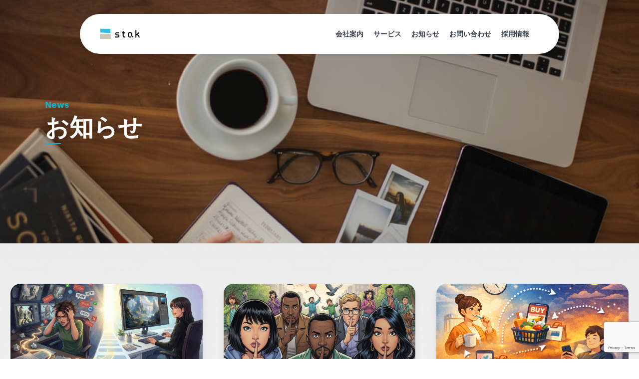

--- FILE ---
content_type: text/html; charset=UTF-8
request_url: https://stak.tech/news?cat=1
body_size: 12274
content:
<!DOCTYPE html>
<html lang="ja">
<head>
  <meta name="viewport" content="width=device-width,initial-scale=1"/>
  

  <!-- Google tag (gtag.js) -->
  <script async src="https://www.googletagmanager.com/gtag/js?id=G-6K41QBGG8B"></script>
  <script>
      window.dataLayer = window.dataLayer || [];
      function gtag(){dataLayer.push(arguments);}
      gtag('js', new Date());
      gtag('config', 'UA-105363257-1');
      gtag('config', 'AW-868677757');
      gtag('config', 'G-6K41QBGG8B');
  </script>
  <link rel="apple-touch-icon" sizes="180x180"
        href="https://stak.tech/wp-content/themes/stak-2022/assets/images/icon/apple-touch-icon.png">
  <link rel="icon" type="image/png" sizes="32x32"
        href="https://stak.tech/wp-content/themes/stak-2022/assets/images/icon/favicon-32x32.png">
  <link rel="icon" type="image/png" sizes="16x16"
        href="https://stak.tech/wp-content/themes/stak-2022/assets/images/icon/favicon-16x16.png">
  <link rel="shortcut icon" href="https://stak.tech/wp-content/themes/stak-2022/assets/images/icon/favicon.ico">
  <link rel="stylesheet" href="https://stak.tech/wp-content/themes/stak-2022/assets/dist/css/app.css?t=1760665991"/>
  <script src="https://stak.tech/wp-content/themes/stak-2022/assets/dist/js/app.js?t=1751958843"></script>
  <link rel="preconnect" href="https://fonts.googleapis.com">
  <link rel="preconnect" href="https://fonts.gstatic.com" crossorigin>
  <link href="https://fonts.googleapis.com/css2?family=Inter:ital,opsz,wght@0,14..32,100..900;1,14..32,100..900&family=Noto+Sans+JP:wght@100..900&display=swap" rel="stylesheet">
  <meta name='robots' content='index, follow, max-image-preview:large, max-snippet:-1, max-video-preview:-1' />
	<style>img:is([sizes="auto" i], [sizes^="auto," i]) { contain-intrinsic-size: 3000px 1500px }</style>
	
	<!-- This site is optimized with the Yoast SEO plugin v19.13 - https://yoast.com/wordpress/plugins/seo/ -->
	<title>お知らせ | 株式会社stak</title>
	<meta name="description" content="stakはLED照明モジュールや赤外線モジュールを連結して使用する電球型のIoTデバイスです。アプリをはじめ、GoogleHomeやAmazonEchoなどのスマートスピーカーで照明やエアコン・テレビを遠隔操作することができます。" />
	<link rel="canonical" href="https://stak.tech/news" />
	<meta property="og:locale" content="ja_JP" />
	<meta property="og:type" content="article" />
	<meta property="og:title" content="お知らせ | 株式会社stak" />
	<meta property="og:description" content="stakはLED照明モジュールや赤外線モジュールを連結して使用する電球型のIoTデバイスです。アプリをはじめ、GoogleHomeやAmazonEchoなどのスマートスピーカーで照明やエアコン・テレビを遠隔操作することができます。" />
	<meta property="og:url" content="https://stak.tech/news" />
	<meta property="og:site_name" content="株式会社stak" />
	<meta property="article:publisher" content="https://www.facebook.com/stak.tech" />
	<meta name="twitter:card" content="summary_large_image" />
	<meta name="twitter:site" content="@stak_official" />
	<script type="application/ld+json" class="yoast-schema-graph">{"@context":"https://schema.org","@graph":[{"@type":"WebPage","@id":"https://stak.tech/news","url":"https://stak.tech/news","name":"お知らせ | 株式会社stak","isPartOf":{"@id":"https://stak.tech/#website"},"datePublished":"2022-12-01T14:47:37+00:00","dateModified":"2022-12-01T14:47:37+00:00","description":"stakはLED照明モジュールや赤外線モジュールを連結して使用する電球型のIoTデバイスです。アプリをはじめ、GoogleHomeやAmazonEchoなどのスマートスピーカーで照明やエアコン・テレビを遠隔操作することができます。","breadcrumb":{"@id":"https://stak.tech/news#breadcrumb"},"inLanguage":"ja","potentialAction":[{"@type":"ReadAction","target":["https://stak.tech/news"]}]},{"@type":"BreadcrumbList","@id":"https://stak.tech/news#breadcrumb","itemListElement":[{"@type":"ListItem","position":1,"name":"ホーム","item":"https://stak.tech/"},{"@type":"ListItem","position":2,"name":"お知らせ"}]},{"@type":"WebSite","@id":"https://stak.tech/#website","url":"https://stak.tech/","name":"株式会社stak","description":"","publisher":{"@id":"https://stak.tech/#organization"},"potentialAction":[{"@type":"SearchAction","target":{"@type":"EntryPoint","urlTemplate":"https://stak.tech/?s={search_term_string}"},"query-input":"required name=search_term_string"}],"inLanguage":"ja"},{"@type":"Organization","@id":"https://stak.tech/#organization","name":"株式会社stak","url":"https://stak.tech/","logo":{"@type":"ImageObject","inLanguage":"ja","@id":"https://stak.tech/#/schema/logo/image/","url":"https://stak.tech/wp-content/uploads/2018/03/20180316stak_lg_logo-1-e1522457888221.png","contentUrl":"https://stak.tech/wp-content/uploads/2018/03/20180316stak_lg_logo-1-e1522457888221.png","width":1000,"height":619,"caption":"株式会社stak"},"image":{"@id":"https://stak.tech/#/schema/logo/image/"},"sameAs":["https://www.facebook.com/stak.tech","https://twitter.com/stak_official"]}]}</script>
	<!-- / Yoast SEO plugin. -->


<script type="text/javascript">
/* <![CDATA[ */
window._wpemojiSettings = {"baseUrl":"https:\/\/s.w.org\/images\/core\/emoji\/16.0.1\/72x72\/","ext":".png","svgUrl":"https:\/\/s.w.org\/images\/core\/emoji\/16.0.1\/svg\/","svgExt":".svg","source":{"concatemoji":"https:\/\/stak.tech\/wp-includes\/js\/wp-emoji-release.min.js?ver=6.8.3"}};
/*! This file is auto-generated */
!function(s,n){var o,i,e;function c(e){try{var t={supportTests:e,timestamp:(new Date).valueOf()};sessionStorage.setItem(o,JSON.stringify(t))}catch(e){}}function p(e,t,n){e.clearRect(0,0,e.canvas.width,e.canvas.height),e.fillText(t,0,0);var t=new Uint32Array(e.getImageData(0,0,e.canvas.width,e.canvas.height).data),a=(e.clearRect(0,0,e.canvas.width,e.canvas.height),e.fillText(n,0,0),new Uint32Array(e.getImageData(0,0,e.canvas.width,e.canvas.height).data));return t.every(function(e,t){return e===a[t]})}function u(e,t){e.clearRect(0,0,e.canvas.width,e.canvas.height),e.fillText(t,0,0);for(var n=e.getImageData(16,16,1,1),a=0;a<n.data.length;a++)if(0!==n.data[a])return!1;return!0}function f(e,t,n,a){switch(t){case"flag":return n(e,"\ud83c\udff3\ufe0f\u200d\u26a7\ufe0f","\ud83c\udff3\ufe0f\u200b\u26a7\ufe0f")?!1:!n(e,"\ud83c\udde8\ud83c\uddf6","\ud83c\udde8\u200b\ud83c\uddf6")&&!n(e,"\ud83c\udff4\udb40\udc67\udb40\udc62\udb40\udc65\udb40\udc6e\udb40\udc67\udb40\udc7f","\ud83c\udff4\u200b\udb40\udc67\u200b\udb40\udc62\u200b\udb40\udc65\u200b\udb40\udc6e\u200b\udb40\udc67\u200b\udb40\udc7f");case"emoji":return!a(e,"\ud83e\udedf")}return!1}function g(e,t,n,a){var r="undefined"!=typeof WorkerGlobalScope&&self instanceof WorkerGlobalScope?new OffscreenCanvas(300,150):s.createElement("canvas"),o=r.getContext("2d",{willReadFrequently:!0}),i=(o.textBaseline="top",o.font="600 32px Arial",{});return e.forEach(function(e){i[e]=t(o,e,n,a)}),i}function t(e){var t=s.createElement("script");t.src=e,t.defer=!0,s.head.appendChild(t)}"undefined"!=typeof Promise&&(o="wpEmojiSettingsSupports",i=["flag","emoji"],n.supports={everything:!0,everythingExceptFlag:!0},e=new Promise(function(e){s.addEventListener("DOMContentLoaded",e,{once:!0})}),new Promise(function(t){var n=function(){try{var e=JSON.parse(sessionStorage.getItem(o));if("object"==typeof e&&"number"==typeof e.timestamp&&(new Date).valueOf()<e.timestamp+604800&&"object"==typeof e.supportTests)return e.supportTests}catch(e){}return null}();if(!n){if("undefined"!=typeof Worker&&"undefined"!=typeof OffscreenCanvas&&"undefined"!=typeof URL&&URL.createObjectURL&&"undefined"!=typeof Blob)try{var e="postMessage("+g.toString()+"("+[JSON.stringify(i),f.toString(),p.toString(),u.toString()].join(",")+"));",a=new Blob([e],{type:"text/javascript"}),r=new Worker(URL.createObjectURL(a),{name:"wpTestEmojiSupports"});return void(r.onmessage=function(e){c(n=e.data),r.terminate(),t(n)})}catch(e){}c(n=g(i,f,p,u))}t(n)}).then(function(e){for(var t in e)n.supports[t]=e[t],n.supports.everything=n.supports.everything&&n.supports[t],"flag"!==t&&(n.supports.everythingExceptFlag=n.supports.everythingExceptFlag&&n.supports[t]);n.supports.everythingExceptFlag=n.supports.everythingExceptFlag&&!n.supports.flag,n.DOMReady=!1,n.readyCallback=function(){n.DOMReady=!0}}).then(function(){return e}).then(function(){var e;n.supports.everything||(n.readyCallback(),(e=n.source||{}).concatemoji?t(e.concatemoji):e.wpemoji&&e.twemoji&&(t(e.twemoji),t(e.wpemoji)))}))}((window,document),window._wpemojiSettings);
/* ]]> */
</script>
<style id='wp-emoji-styles-inline-css' type='text/css'>

	img.wp-smiley, img.emoji {
		display: inline !important;
		border: none !important;
		box-shadow: none !important;
		height: 1em !important;
		width: 1em !important;
		margin: 0 0.07em !important;
		vertical-align: -0.1em !important;
		background: none !important;
		padding: 0 !important;
	}
</style>
<link rel='stylesheet' id='wp-block-library-css' href='https://stak.tech/wp-includes/css/dist/block-library/style.min.css?ver=6.8.3' type='text/css' media='all' />
<style id='classic-theme-styles-inline-css' type='text/css'>
/*! This file is auto-generated */
.wp-block-button__link{color:#fff;background-color:#32373c;border-radius:9999px;box-shadow:none;text-decoration:none;padding:calc(.667em + 2px) calc(1.333em + 2px);font-size:1.125em}.wp-block-file__button{background:#32373c;color:#fff;text-decoration:none}
</style>
<style id='kevinbatdorf-code-block-pro-style-inline-css' type='text/css'>
.wp-block-kevinbatdorf-code-block-pro{box-sizing:border-box!important;direction:ltr!important;font-family:ui-monospace,SFMono-Regular,Menlo,Monaco,Consolas,monospace;position:relative!important}.wp-block-kevinbatdorf-code-block-pro *{box-sizing:border-box!important}.wp-block-kevinbatdorf-code-block-pro pre,.wp-block-kevinbatdorf-code-block-pro pre *{font-size:inherit!important;line-height:inherit!important}.wp-block-kevinbatdorf-code-block-pro:not(.code-block-pro-editor) pre{--tw-shadow:0 0 #0000!important;--tw-shadow-colored:0 0 #0000!important;background-image:none!important;border:0!important;border-radius:0!important;border-style:none!important;border-width:0!important;box-shadow:var(--tw-ring-offset-shadow,0 0 #0000),var(--tw-ring-shadow,0 0 #0000),var(--tw-shadow)!important;color:inherit!important;font-family:inherit!important;margin:0!important;overflow:auto!important;overflow-wrap:normal!important;padding:16px 0 16px 16px!important;text-align:left!important;white-space:pre!important}.wp-block-kevinbatdorf-code-block-pro.padding-disabled:not(.code-block-pro-editor) pre{padding:0!important}.wp-block-kevinbatdorf-code-block-pro.padding-bottom-disabled pre{padding-bottom:0!important}.wp-block-kevinbatdorf-code-block-pro:not(.code-block-pro-editor) pre code{--tw-shadow:0 0 #0000!important;--tw-shadow-colored:0 0 #0000!important;background:none!important;background-color:transparent!important;border:0!important;border-radius:0!important;border-style:none!important;border-width:0!important;box-shadow:var(--tw-ring-offset-shadow,0 0 #0000),var(--tw-ring-shadow,0 0 #0000),var(--tw-shadow)!important;color:inherit!important;display:block!important;font-family:inherit!important;margin:0!important;overflow-wrap:normal!important;padding:0!important;text-align:left!important;white-space:pre!important;width:100%!important}.wp-block-kevinbatdorf-code-block-pro:not(.code-block-pro-editor) pre code .line{display:inline-block!important;width:100%!important}.wp-block-kevinbatdorf-code-block-pro.cbp-has-line-numbers:not(.code-block-pro-editor) pre code{counter-increment:step calc(var(--cbp-line-number-start, 1) - 1)!important;counter-reset:step!important}.wp-block-kevinbatdorf-code-block-pro pre code .line{position:relative!important}.wp-block-kevinbatdorf-code-block-pro:not(.code-block-pro-editor) pre code .line:before{content:""!important;display:inline-block!important}.wp-block-kevinbatdorf-code-block-pro.cbp-has-line-numbers:not(.code-block-pro-editor) pre code .line:not(.cbp-line-number-disabled):before{color:var(--cbp-line-number-color,#999)!important;content:counter(step)!important;counter-increment:step!important;display:inline-block!important;margin-right:12px!important;opacity:.5!important;text-align:right!important;transition-duration:.5s!important;transition-property:opacity!important;transition-timing-function:cubic-bezier(.4,0,.2,1)!important;-webkit-user-select:none!important;-moz-user-select:none!important;user-select:none!important;width:var(--cbp-line-number-width,auto)!important}.wp-block-kevinbatdorf-code-block-pro pre .line.cbp-line-highlight .cbp-line-highlighter{background:var(--cbp-line-highlight-color,rgb(14 165 233/.2))!important;height:100%!important;left:-16px!important;min-width:calc(var(--cbp-block-width, 100%))!important;position:absolute!important;top:0!important;width:100%!important}.wp-block-kevinbatdorf-code-block-pro:not(.code-block-pro-editor).padding-disabled pre .line.cbp-line-highlight:after{left:0!important;width:100%!important}.wp-block-kevinbatdorf-code-block-pro.cbp-blur-enabled pre .line:not(.cbp-no-blur){filter:blur(1px)!important;opacity:.4!important;transition-duration:.2s!important;transition-property:all!important;transition-timing-function:cubic-bezier(.4,0,.2,1)!important}.wp-block-kevinbatdorf-code-block-pro.cbp-blur-enabled.cbp-unblur-on-hover:hover pre .line:not(.cbp-no-blur){--tw-blur:blur(0)!important;filter:var(--tw-blur) var(--tw-brightness) var(--tw-contrast) var(--tw-grayscale) var(--tw-hue-rotate) var(--tw-invert) var(--tw-saturate) var(--tw-sepia) var(--tw-drop-shadow)!important;opacity:1!important}.wp-block-kevinbatdorf-code-block-pro:not(.code-block-pro-editor) pre *{font-family:inherit!important}.cbp-see-more-simple-btn-hover{transition-property:none!important}.cbp-see-more-simple-btn-hover:hover{box-shadow:inset 0 0 100px 100px hsla(0,0%,100%,.1)!important}.code-block-pro-copy-button{background:none!important;background-color:transparent!important;border:0!important;border-style:none!important;border-width:0!important;cursor:pointer!important;left:auto!important;line-height:1!important;opacity:.1!important;padding:6px!important;position:absolute!important;right:0!important;top:0!important;transition-duration:.2s!important;transition-property:opacity!important;transition-timing-function:cubic-bezier(.4,0,.2,1)!important;z-index:10!important}.code-block-pro-copy-button:focus{opacity:.4!important}.wp-block-kevinbatdorf-code-block-pro.padding-disabled .code-block-pro-copy-button{padding:0!important}.wp-block-kevinbatdorf-code-block-pro:hover .code-block-pro-copy-button{opacity:.5!important}.wp-block-kevinbatdorf-code-block-pro .code-block-pro-copy-button:hover{opacity:.9!important}.code-block-pro-copy-button .without-check{display:block!important}.code-block-pro-copy-button .with-check,.code-block-pro-copy-button.copying .without-check{display:none!important}.code-block-pro-copy-button.copying .with-check{display:block!important}.cbp-footer-link:hover{text-decoration-line:underline!important}

</style>
<style id='global-styles-inline-css' type='text/css'>
:root{--wp--preset--aspect-ratio--square: 1;--wp--preset--aspect-ratio--4-3: 4/3;--wp--preset--aspect-ratio--3-4: 3/4;--wp--preset--aspect-ratio--3-2: 3/2;--wp--preset--aspect-ratio--2-3: 2/3;--wp--preset--aspect-ratio--16-9: 16/9;--wp--preset--aspect-ratio--9-16: 9/16;--wp--preset--color--black: #000000;--wp--preset--color--cyan-bluish-gray: #abb8c3;--wp--preset--color--white: #ffffff;--wp--preset--color--pale-pink: #f78da7;--wp--preset--color--vivid-red: #cf2e2e;--wp--preset--color--luminous-vivid-orange: #ff6900;--wp--preset--color--luminous-vivid-amber: #fcb900;--wp--preset--color--light-green-cyan: #7bdcb5;--wp--preset--color--vivid-green-cyan: #00d084;--wp--preset--color--pale-cyan-blue: #8ed1fc;--wp--preset--color--vivid-cyan-blue: #0693e3;--wp--preset--color--vivid-purple: #9b51e0;--wp--preset--gradient--vivid-cyan-blue-to-vivid-purple: linear-gradient(135deg,rgba(6,147,227,1) 0%,rgb(155,81,224) 100%);--wp--preset--gradient--light-green-cyan-to-vivid-green-cyan: linear-gradient(135deg,rgb(122,220,180) 0%,rgb(0,208,130) 100%);--wp--preset--gradient--luminous-vivid-amber-to-luminous-vivid-orange: linear-gradient(135deg,rgba(252,185,0,1) 0%,rgba(255,105,0,1) 100%);--wp--preset--gradient--luminous-vivid-orange-to-vivid-red: linear-gradient(135deg,rgba(255,105,0,1) 0%,rgb(207,46,46) 100%);--wp--preset--gradient--very-light-gray-to-cyan-bluish-gray: linear-gradient(135deg,rgb(238,238,238) 0%,rgb(169,184,195) 100%);--wp--preset--gradient--cool-to-warm-spectrum: linear-gradient(135deg,rgb(74,234,220) 0%,rgb(151,120,209) 20%,rgb(207,42,186) 40%,rgb(238,44,130) 60%,rgb(251,105,98) 80%,rgb(254,248,76) 100%);--wp--preset--gradient--blush-light-purple: linear-gradient(135deg,rgb(255,206,236) 0%,rgb(152,150,240) 100%);--wp--preset--gradient--blush-bordeaux: linear-gradient(135deg,rgb(254,205,165) 0%,rgb(254,45,45) 50%,rgb(107,0,62) 100%);--wp--preset--gradient--luminous-dusk: linear-gradient(135deg,rgb(255,203,112) 0%,rgb(199,81,192) 50%,rgb(65,88,208) 100%);--wp--preset--gradient--pale-ocean: linear-gradient(135deg,rgb(255,245,203) 0%,rgb(182,227,212) 50%,rgb(51,167,181) 100%);--wp--preset--gradient--electric-grass: linear-gradient(135deg,rgb(202,248,128) 0%,rgb(113,206,126) 100%);--wp--preset--gradient--midnight: linear-gradient(135deg,rgb(2,3,129) 0%,rgb(40,116,252) 100%);--wp--preset--font-size--small: 13px;--wp--preset--font-size--medium: 20px;--wp--preset--font-size--large: 36px;--wp--preset--font-size--x-large: 42px;--wp--preset--spacing--20: 0.44rem;--wp--preset--spacing--30: 0.67rem;--wp--preset--spacing--40: 1rem;--wp--preset--spacing--50: 1.5rem;--wp--preset--spacing--60: 2.25rem;--wp--preset--spacing--70: 3.38rem;--wp--preset--spacing--80: 5.06rem;--wp--preset--shadow--natural: 6px 6px 9px rgba(0, 0, 0, 0.2);--wp--preset--shadow--deep: 12px 12px 50px rgba(0, 0, 0, 0.4);--wp--preset--shadow--sharp: 6px 6px 0px rgba(0, 0, 0, 0.2);--wp--preset--shadow--outlined: 6px 6px 0px -3px rgba(255, 255, 255, 1), 6px 6px rgba(0, 0, 0, 1);--wp--preset--shadow--crisp: 6px 6px 0px rgba(0, 0, 0, 1);}:where(.is-layout-flex){gap: 0.5em;}:where(.is-layout-grid){gap: 0.5em;}body .is-layout-flex{display: flex;}.is-layout-flex{flex-wrap: wrap;align-items: center;}.is-layout-flex > :is(*, div){margin: 0;}body .is-layout-grid{display: grid;}.is-layout-grid > :is(*, div){margin: 0;}:where(.wp-block-columns.is-layout-flex){gap: 2em;}:where(.wp-block-columns.is-layout-grid){gap: 2em;}:where(.wp-block-post-template.is-layout-flex){gap: 1.25em;}:where(.wp-block-post-template.is-layout-grid){gap: 1.25em;}.has-black-color{color: var(--wp--preset--color--black) !important;}.has-cyan-bluish-gray-color{color: var(--wp--preset--color--cyan-bluish-gray) !important;}.has-white-color{color: var(--wp--preset--color--white) !important;}.has-pale-pink-color{color: var(--wp--preset--color--pale-pink) !important;}.has-vivid-red-color{color: var(--wp--preset--color--vivid-red) !important;}.has-luminous-vivid-orange-color{color: var(--wp--preset--color--luminous-vivid-orange) !important;}.has-luminous-vivid-amber-color{color: var(--wp--preset--color--luminous-vivid-amber) !important;}.has-light-green-cyan-color{color: var(--wp--preset--color--light-green-cyan) !important;}.has-vivid-green-cyan-color{color: var(--wp--preset--color--vivid-green-cyan) !important;}.has-pale-cyan-blue-color{color: var(--wp--preset--color--pale-cyan-blue) !important;}.has-vivid-cyan-blue-color{color: var(--wp--preset--color--vivid-cyan-blue) !important;}.has-vivid-purple-color{color: var(--wp--preset--color--vivid-purple) !important;}.has-black-background-color{background-color: var(--wp--preset--color--black) !important;}.has-cyan-bluish-gray-background-color{background-color: var(--wp--preset--color--cyan-bluish-gray) !important;}.has-white-background-color{background-color: var(--wp--preset--color--white) !important;}.has-pale-pink-background-color{background-color: var(--wp--preset--color--pale-pink) !important;}.has-vivid-red-background-color{background-color: var(--wp--preset--color--vivid-red) !important;}.has-luminous-vivid-orange-background-color{background-color: var(--wp--preset--color--luminous-vivid-orange) !important;}.has-luminous-vivid-amber-background-color{background-color: var(--wp--preset--color--luminous-vivid-amber) !important;}.has-light-green-cyan-background-color{background-color: var(--wp--preset--color--light-green-cyan) !important;}.has-vivid-green-cyan-background-color{background-color: var(--wp--preset--color--vivid-green-cyan) !important;}.has-pale-cyan-blue-background-color{background-color: var(--wp--preset--color--pale-cyan-blue) !important;}.has-vivid-cyan-blue-background-color{background-color: var(--wp--preset--color--vivid-cyan-blue) !important;}.has-vivid-purple-background-color{background-color: var(--wp--preset--color--vivid-purple) !important;}.has-black-border-color{border-color: var(--wp--preset--color--black) !important;}.has-cyan-bluish-gray-border-color{border-color: var(--wp--preset--color--cyan-bluish-gray) !important;}.has-white-border-color{border-color: var(--wp--preset--color--white) !important;}.has-pale-pink-border-color{border-color: var(--wp--preset--color--pale-pink) !important;}.has-vivid-red-border-color{border-color: var(--wp--preset--color--vivid-red) !important;}.has-luminous-vivid-orange-border-color{border-color: var(--wp--preset--color--luminous-vivid-orange) !important;}.has-luminous-vivid-amber-border-color{border-color: var(--wp--preset--color--luminous-vivid-amber) !important;}.has-light-green-cyan-border-color{border-color: var(--wp--preset--color--light-green-cyan) !important;}.has-vivid-green-cyan-border-color{border-color: var(--wp--preset--color--vivid-green-cyan) !important;}.has-pale-cyan-blue-border-color{border-color: var(--wp--preset--color--pale-cyan-blue) !important;}.has-vivid-cyan-blue-border-color{border-color: var(--wp--preset--color--vivid-cyan-blue) !important;}.has-vivid-purple-border-color{border-color: var(--wp--preset--color--vivid-purple) !important;}.has-vivid-cyan-blue-to-vivid-purple-gradient-background{background: var(--wp--preset--gradient--vivid-cyan-blue-to-vivid-purple) !important;}.has-light-green-cyan-to-vivid-green-cyan-gradient-background{background: var(--wp--preset--gradient--light-green-cyan-to-vivid-green-cyan) !important;}.has-luminous-vivid-amber-to-luminous-vivid-orange-gradient-background{background: var(--wp--preset--gradient--luminous-vivid-amber-to-luminous-vivid-orange) !important;}.has-luminous-vivid-orange-to-vivid-red-gradient-background{background: var(--wp--preset--gradient--luminous-vivid-orange-to-vivid-red) !important;}.has-very-light-gray-to-cyan-bluish-gray-gradient-background{background: var(--wp--preset--gradient--very-light-gray-to-cyan-bluish-gray) !important;}.has-cool-to-warm-spectrum-gradient-background{background: var(--wp--preset--gradient--cool-to-warm-spectrum) !important;}.has-blush-light-purple-gradient-background{background: var(--wp--preset--gradient--blush-light-purple) !important;}.has-blush-bordeaux-gradient-background{background: var(--wp--preset--gradient--blush-bordeaux) !important;}.has-luminous-dusk-gradient-background{background: var(--wp--preset--gradient--luminous-dusk) !important;}.has-pale-ocean-gradient-background{background: var(--wp--preset--gradient--pale-ocean) !important;}.has-electric-grass-gradient-background{background: var(--wp--preset--gradient--electric-grass) !important;}.has-midnight-gradient-background{background: var(--wp--preset--gradient--midnight) !important;}.has-small-font-size{font-size: var(--wp--preset--font-size--small) !important;}.has-medium-font-size{font-size: var(--wp--preset--font-size--medium) !important;}.has-large-font-size{font-size: var(--wp--preset--font-size--large) !important;}.has-x-large-font-size{font-size: var(--wp--preset--font-size--x-large) !important;}
:where(.wp-block-post-template.is-layout-flex){gap: 1.25em;}:where(.wp-block-post-template.is-layout-grid){gap: 1.25em;}
:where(.wp-block-columns.is-layout-flex){gap: 2em;}:where(.wp-block-columns.is-layout-grid){gap: 2em;}
:root :where(.wp-block-pullquote){font-size: 1.5em;line-height: 1.6;}
</style>
<link rel='stylesheet' id='contact-form-7-css' href='https://stak.tech/wp-content/plugins/contact-form-7/includes/css/styles.css?ver=6.0.6' type='text/css' media='all' />
<link rel='stylesheet' id='hcb-style-css' href='https://stak.tech/wp-content/plugins/highlighting-code-block/build/css/hcb_style.css?ver=1.6.1' type='text/css' media='all' />
<style id='hcb-style-inline-css' type='text/css'>
:root{--hcb-font-size: 14px}:root{--hcb-font-size--mobile: 13px}:root{--hcb-font-family:Menlo, Consolas, "Hiragino Kaku Gothic ProN", "Hiragino Sans", Meiryo, sans-serif;}
</style>
<link rel='stylesheet' id='hcb-coloring-css' href='https://stak.tech/wp-content/plugins/highlighting-code-block/build/css/coloring_dark.css?ver=1.6.1' type='text/css' media='all' />
<link rel="https://api.w.org/" href="https://stak.tech/wp-json/" /><link rel="alternate" title="JSON" type="application/json" href="https://stak.tech/wp-json/wp/v2/pages/13710" /><link rel="EditURI" type="application/rsd+xml" title="RSD" href="https://stak.tech/xmlrpc.php?rsd" />
<meta name="generator" content="WordPress 6.8.3" />
<link rel='shortlink' href='https://stak.tech/?p=13710' />
<link rel="alternate" title="oEmbed (JSON)" type="application/json+oembed" href="https://stak.tech/wp-json/oembed/1.0/embed?url=https%3A%2F%2Fstak.tech%2Fnews" />
<link rel="alternate" title="oEmbed (XML)" type="text/xml+oembed" href="https://stak.tech/wp-json/oembed/1.0/embed?url=https%3A%2F%2Fstak.tech%2Fnews&#038;format=xml" />
</head>
<body>
<!-- Google Tag Manager (noscript) -->
<noscript>
  <iframe src="https://www.googletagmanager.com/ns.html?id=GTM-KKW6VTV"
          height="0" width="0" style="display:none;visibility:hidden"></iframe>
</noscript>
<!-- End Google Tag Manager (noscript) -->
<div class="flex flex-col items-center">
  <header
      class="fixed top-4 z-[100] flex h-12 w-11/12 items-center justify-between rounded-[40px] bg-white px-6 shadow-[0_4px_4px_rgba(0,0,0,0.05)] sm:top-7 sm:h-20 sm:w-[600px] sm:px-7 md:w-[700px] md:px-10 lg:w-[960px]"
  >
    <a href="/" class="w-[73px] sm:w-20"><img
          src="https://stak.tech/wp-content/themes/stak-2022/assets/images/illust/logo_stak.svg" class="w-[73px] sm:w-20"
          alt=""></a>
    <ul class="ml-5 hidden gap-4 text-xs font-semibold sm:flex lg:text-sm">
      <li class="m-auto lg:mr-5">
        <a href="/company">会社案内</a>
      </li>
      <li class="m-auto lg:mr-5"><a href="https://stak.tech/#service">サービス</a></li>
      <li class="m-auto lg:mr-5">
        <a href="/news">お知らせ</a>
      </li>
      <li class="m-auto lg:mr-5">
        <a href="/contact">お問い合わせ</a>
      </li>
      <li class="m-auto lg:mr-5">
        <a href="/recruit">採用情報</a>
      </li>
          </ul>
    <button class="flex sm:hidden h-8 header-hamburger cursor-auto"><img
          src="https://stak.tech/wp-content/themes/stak-2022/assets/images/icon/hamburger.svg" alt=""></button>
    <div class="hidden bg-gray-700 fixed top-0 left-0 bottom-0 right-0 overflow-auto w-full fade-in-fast" id="header-menu">
      <div
          class="bg-gray-700 flex flex-col items-center sm:hidden text-sm leading-5 font-light text-white w-ful px-11 h-full">
        <div class="flex w-full justify-between items-center h-10 py-4 mt-4 ml-2">
          <a href="/"><img src="https://stak.tech/wp-content/themes/stak-2022/assets/images/illust/stak_sp_header_logo.svg"
                           class="w-[73px] sm:w-20" alt="">
          </a>
          <button class="flex h-8 header-hamburger cursor-auto"><img
                src="https://stak.tech/wp-content/themes/stak-2022/assets/images/icon/cancel.svg" alt=""/></button>

        </div>
        
        <ul class="mb-10 w-full">
          <li>
            <a href="/company" class="block py-5 w-full border-b pl-2 font-bold sm:hidden sm:border-0">企業案内</a>
            <div>
              <a href="https://stak.tech/company#philosophy" class="block py-3 pl-2">企業理念</a>
              <a href="https://stak.tech/company#profile" class="block py-3 pl-2">会社概要</a>
              <a href="https://stak.tech/company#history" class="block py-3 pl-2">沿革</a>
              <a href="https://stak.tech/company#profile" class="block py-3 pl-2">アクセス</a>
            </div>
          </li>
          <li>
            <a href="https://stak.tech/#service"
               class="block py-5 w-full border-b pl-2 font-bold sm:hidden sm:border-0">サービス</a>
            <div>
              <a href="/service/stak" class="block py-3 pl-2">stak</a>
              <a href="/service/addcari" class="block py-3 pl-2">addcari</a>
              <a href="/service/ai" class="block py-3 pl-2">AI・DX研修</a>
            </div>
          </li>
          <li>
            <a href="/news" class="block py-5 w-full border-b pl-2 font-bold sm:hidden sm:border-0">お知らせ</a>
          </li>
          <li>
            <a href="/contact" class="block py-5 w-full border-b pl-2 font-bold sm:hidden sm:border-0">お問い合わせ</a>
          </li>
          <li>
            <a href="/recruit" class="block py-5 w-full border-b pl-2 font-bold sm:hidden sm:border-0">採用情報</a>
          </li>
          <li>
            <a href="/privacy-policy"
               class="block py-5 w-full border-b pl-2 font-bold sm:hidden sm:border-0">プライバシーポリシー</a>
          </li>
        </ul>
        <div class="mb-10 justify-around">
          <div class="flex justify-center space-x-8">
            <a href="https://twitter.com/stak_official" target="_blank" rel="noopener"><img src="https://stak.tech/wp-content/themes/stak-2022/assets/images/icon/twitter.svg" class=""
                                                                                            alt=""></a>
            <a href="https://www.youtube.com/@stakinc" target="_blank" rel="noopener"><img src="https://stak.tech/wp-content/themes/stak-2022/assets/images/icon/youtube.svg" class=""
                                                                                           alt=""></a>
            <a href="https://www.tiktok.com/@addcari" target="_blank" rel="noopener"><img src="https://stak.tech/wp-content/themes/stak-2022/assets/images/icon/tiktok.svg" class="" alt=""></a>
            <a href="https://www.instagram.com/addcari_space/" target="_blank" rel="noopener"><img src="https://stak.tech/wp-content/themes/stak-2022/assets/images/icon/instagram.svg" class="" alt=""></a>
          </div>
        </div>
      </div>
    </div>
  </header>  <section class="hero_image bg-[url('/src/images/news/news_hero.png')]">
      
<div class="heading relative text-center sm:text-left">
  <span class="heading_en">News</span>
  <p class="text-2xl sm:text-5xl text-white heading_title">お知らせ</p>
  <span class="heading_under mx-auto sm:mx-[unset]"></span>
</div>  </section>
<main class="w-full">
  <div class="relative w-full">
  <img src="https://stak.tech/wp-content/themes/stak-2022/assets/images/bg.png" alt="" class="absolute -z-[1]">
</div>  <section class="w-full px-5 pt-10 sm:pt-20 pb-10 md:pb-[168px]">
    <div class="grid gap-6 md:gap-10 w-full sm:max-w-[1280px] mx-auto">
<!--      <div class="flex-start flex h-full flex-wrap justify-center gap-x-4 gap-y-2 p-0">-->
<!--        TODO: ソート機能実装  -->
<!--        <button class="category-btn button text-main text-xs bg-white border-main border-[2px] py-2 px-4 drop-shadow-md">-->
<!--          全て-->
<!--        </button>-->
<!--          --><!--            TODO:カテゴリで絞り込み     -->
<!--            <a href="--><!--">-->
<!--                --><!--            </a>-->
<!--          --><!--      </div>-->
<!--      <form action="/topics" class="max-w-[416px] w-full mx-auto drop-shadow-md">-->
<!--        <select name="" id=""-->
<!--                class="box-border border-gray-200 rounded-[28px] h-11 w-full font-normal text-sm"></select>-->
<!--      </form>-->
      <!--          <%= form_with model: @topics, class: 'max-w-[416px] w-full' ,method:-->
      <!--          :get, url:topics_path, local: true do |f| %> <%# MEMO 日付配列仮 %>-->
      <!--          <%= f.select :topic_id, options_for_select(@month, "2022年　1月"), options =-->
      <!--          { include_blank: true } ,{class:"box-border border-gray-400-->
      <!--          rounded-[28px] h-11 w-full font-normal text-sm text-[#6c757d]-->
      <!--          pl=[30px]"}%> <% end %>-->
                          <ul class="grid grid-cols-none sm:grid-cols-2 lg:grid-cols-3 gap-y-4 gap-x-2 lg:gap-10 w-full lg:max-w-[1280px] overflow-x-scroll hidden-scrollbar pb-[104px]">
                              <li>
                  <a href="https://stak.tech/news/28615">
                      <div class="flex flex-col bg-white border border-gray-200 rounded-[20px] shadow-lg h-full">
  <img src="https://stak.tech/wp-content/uploads/2026/01/Gemini_Generated_Image_ey9px7ey9px7ey9p-scaled.png" class="max-h-[176px] w-full rounded-t-[20px] object-cover" alt="">
  <div class="py-4 px-6 flex flex-col gap-4 h-full">
    <div class="flex flex-col flex-1 gap-2 md:gap-4">
      <div>
        <p class="text-xs">2026年1月29日</p>
                      <div class="button _blue px-2 shadow-none">
              <span class="text-[10px]">社員ブログ</span>
            </div>
                </div>
      <p class="text-sm font-bold leading-5 line-clamp-2">「生成→修正」ばかりだったAI画像生成から抜け出せた理由</p>
    </div>
    <div class="flex border-t-[1px] border-gray-200 pt-4 mb-0 mt-auto">
      <img src="https://secure.gravatar.com/avatar/5461bf624d4e1af86fd72a816e0f5458ea129fcd617ba95a2cf012a8bdfcc5bb?s=96&d=mm&r=g"
           class="h-6 w-6 rounded-xl object-cover" alt="">
      <p class="ml-2 text-sm text-[#585858]">by yamasaki</p>
    </div>
  </div>
</div>                  </a>
                </li>
                              <li>
                  <a href="https://stak.tech/news/28643">
                      <div class="flex flex-col bg-white border border-gray-200 rounded-[20px] shadow-lg h-full">
  <img src="https://stak.tech/wp-content/uploads/2026/01/63477c0b6f056e4d8ce4062198effdbe.jpeg" class="max-h-[176px] w-full rounded-t-[20px] object-cover" alt="">
  <div class="py-4 px-6 flex flex-col gap-4 h-full">
    <div class="flex flex-col flex-1 gap-2 md:gap-4">
      <div>
        <p class="text-xs">2026年1月29日</p>
                      <div class="button _blue px-2 shadow-none">
              <span class="text-[10px]">今日の一言</span>
            </div>
                </div>
      <p class="text-sm font-bold leading-5 line-clamp-2">沈黙の価値：沈黙が雄弁を超える科学的根拠と実践的技法</p>
    </div>
    <div class="flex border-t-[1px] border-gray-200 pt-4 mb-0 mt-auto">
      <img src="https://secure.gravatar.com/avatar/e4f3f6abb98009a8f63db43b14da5a8b86480e7f1cc5e2e32a2b2f5e09c75c0c?s=96&d=mm&r=g"
           class="h-6 w-6 rounded-xl object-cover" alt="">
      <p class="ml-2 text-sm text-[#585858]">by swing16o</p>
    </div>
  </div>
</div>                  </a>
                </li>
                              <li>
                  <a href="https://stak.tech/news/28700">
                      <div class="flex flex-col bg-white border border-gray-200 rounded-[20px] shadow-lg h-full">
  <img src="https://stak.tech/wp-content/uploads/2026/01/7c7adea6c5a86eb23e519aa0f5d337cf.png" class="max-h-[176px] w-full rounded-t-[20px] object-cover" alt="">
  <div class="py-4 px-6 flex flex-col gap-4 h-full">
    <div class="flex flex-col flex-1 gap-2 md:gap-4">
      <div>
        <p class="text-xs">2026年1月28日</p>
                      <div class="button _blue px-2 shadow-none">
              <span class="text-[10px]">社員ブログ</span>
            </div>
                </div>
      <p class="text-sm font-bold leading-5 line-clamp-2">「24時間をハックせよ」2026年のマーケティングはユーザーの「生活時間」にどう食い込むか？</p>
    </div>
    <div class="flex border-t-[1px] border-gray-200 pt-4 mb-0 mt-auto">
      <img src="https://secure.gravatar.com/avatar/7e7b1303c2c44cf5c3c4c768ea30e32494825c60c8bfbda969a19e4be42b28fb?s=96&d=mm&r=g"
           class="h-6 w-6 rounded-xl object-cover" alt="">
      <p class="ml-2 text-sm text-[#585858]">by sako</p>
    </div>
  </div>
</div>                  </a>
                </li>
                              <li>
                  <a href="https://stak.tech/news/28638">
                      <div class="flex flex-col bg-white border border-gray-200 rounded-[20px] shadow-lg h-full">
  <img src="https://stak.tech/wp-content/uploads/2026/01/524edee7ee89db7ffc86cbc6d0c64582.jpeg" class="max-h-[176px] w-full rounded-t-[20px] object-cover" alt="">
  <div class="py-4 px-6 flex flex-col gap-4 h-full">
    <div class="flex flex-col flex-1 gap-2 md:gap-4">
      <div>
        <p class="text-xs">2026年1月28日</p>
                      <div class="button _blue px-2 shadow-none">
              <span class="text-[10px]">今日の一言</span>
            </div>
                </div>
      <p class="text-sm font-bold leading-5 line-clamp-2">根拠なき自信がもたらす科学的メリットと成長の条件</p>
    </div>
    <div class="flex border-t-[1px] border-gray-200 pt-4 mb-0 mt-auto">
      <img src="https://secure.gravatar.com/avatar/e4f3f6abb98009a8f63db43b14da5a8b86480e7f1cc5e2e32a2b2f5e09c75c0c?s=96&d=mm&r=g"
           class="h-6 w-6 rounded-xl object-cover" alt="">
      <p class="ml-2 text-sm text-[#585858]">by swing16o</p>
    </div>
  </div>
</div>                  </a>
                </li>
                              <li>
                  <a href="https://stak.tech/news/28606">
                      <div class="flex flex-col bg-white border border-gray-200 rounded-[20px] shadow-lg h-full">
  <img src="https://stak.tech/wp-content/uploads/2026/01/e0a3dda7545f852d7f4103e43824163b.jpeg" class="max-h-[176px] w-full rounded-t-[20px] object-cover" alt="">
  <div class="py-4 px-6 flex flex-col gap-4 h-full">
    <div class="flex flex-col flex-1 gap-2 md:gap-4">
      <div>
        <p class="text-xs">2026年1月27日</p>
                      <div class="button _blue px-2 shadow-none">
              <span class="text-[10px]">今日の一言</span>
            </div>
                </div>
      <p class="text-sm font-bold leading-5 line-clamp-2">科学的検証で探る「オンリーワン」の真実：唯一無二は本当に存在するのか？</p>
    </div>
    <div class="flex border-t-[1px] border-gray-200 pt-4 mb-0 mt-auto">
      <img src="https://secure.gravatar.com/avatar/e4f3f6abb98009a8f63db43b14da5a8b86480e7f1cc5e2e32a2b2f5e09c75c0c?s=96&d=mm&r=g"
           class="h-6 w-6 rounded-xl object-cover" alt="">
      <p class="ml-2 text-sm text-[#585858]">by swing16o</p>
    </div>
  </div>
</div>                  </a>
                </li>
                              <li>
                  <a href="https://stak.tech/news/28604">
                      <div class="flex flex-col bg-white border border-gray-200 rounded-[20px] shadow-lg h-full">
  <img src="https://stak.tech/wp-content/uploads/2026/01/951471e9325d86c3a8f22915dfc87664.jpeg" class="max-h-[176px] w-full rounded-t-[20px] object-cover" alt="">
  <div class="py-4 px-6 flex flex-col gap-4 h-full">
    <div class="flex flex-col flex-1 gap-2 md:gap-4">
      <div>
        <p class="text-xs">2026年1月26日</p>
                      <div class="button _blue px-2 shadow-none">
              <span class="text-[10px]">今日の一言</span>
            </div>
                </div>
      <p class="text-sm font-bold leading-5 line-clamp-2">根拠なき自信の力：身の程知らずが世界を変えた実例とデータ</p>
    </div>
    <div class="flex border-t-[1px] border-gray-200 pt-4 mb-0 mt-auto">
      <img src="https://secure.gravatar.com/avatar/e4f3f6abb98009a8f63db43b14da5a8b86480e7f1cc5e2e32a2b2f5e09c75c0c?s=96&d=mm&r=g"
           class="h-6 w-6 rounded-xl object-cover" alt="">
      <p class="ml-2 text-sm text-[#585858]">by swing16o</p>
    </div>
  </div>
</div>                  </a>
                </li>
                              <li>
                  <a href="https://stak.tech/news/28598">
                      <div class="flex flex-col bg-white border border-gray-200 rounded-[20px] shadow-lg h-full">
  <img src="https://stak.tech/wp-content/uploads/2026/01/2002971f14ea3ed528b961b7167c62d4.jpeg" class="max-h-[176px] w-full rounded-t-[20px] object-cover" alt="">
  <div class="py-4 px-6 flex flex-col gap-4 h-full">
    <div class="flex flex-col flex-1 gap-2 md:gap-4">
      <div>
        <p class="text-xs">2026年1月25日</p>
                      <div class="button _blue px-2 shadow-none">
              <span class="text-[10px]">今日の一言</span>
            </div>
                </div>
      <p class="text-sm font-bold leading-5 line-clamp-2">思考停止の正体：知ろうとしないことから生まれる損失</p>
    </div>
    <div class="flex border-t-[1px] border-gray-200 pt-4 mb-0 mt-auto">
      <img src="https://secure.gravatar.com/avatar/e4f3f6abb98009a8f63db43b14da5a8b86480e7f1cc5e2e32a2b2f5e09c75c0c?s=96&d=mm&r=g"
           class="h-6 w-6 rounded-xl object-cover" alt="">
      <p class="ml-2 text-sm text-[#585858]">by swing16o</p>
    </div>
  </div>
</div>                  </a>
                </li>
                              <li>
                  <a href="https://stak.tech/news/28587">
                      <div class="flex flex-col bg-white border border-gray-200 rounded-[20px] shadow-lg h-full">
  <img src="https://stak.tech/wp-content/uploads/2026/01/73862b3bb5468759498bc01823e1dac4.jpeg" class="max-h-[176px] w-full rounded-t-[20px] object-cover" alt="">
  <div class="py-4 px-6 flex flex-col gap-4 h-full">
    <div class="flex flex-col flex-1 gap-2 md:gap-4">
      <div>
        <p class="text-xs">2026年1月24日</p>
                      <div class="button _blue px-2 shadow-none">
              <span class="text-[10px]">今日の一言</span>
            </div>
                </div>
      <p class="text-sm font-bold leading-5 line-clamp-2">難攻不落の城：世界と日本の要塞はなぜ落ちなかったのか？</p>
    </div>
    <div class="flex border-t-[1px] border-gray-200 pt-4 mb-0 mt-auto">
      <img src="https://secure.gravatar.com/avatar/e4f3f6abb98009a8f63db43b14da5a8b86480e7f1cc5e2e32a2b2f5e09c75c0c?s=96&d=mm&r=g"
           class="h-6 w-6 rounded-xl object-cover" alt="">
      <p class="ml-2 text-sm text-[#585858]">by swing16o</p>
    </div>
  </div>
</div>                  </a>
                </li>
                              <li>
                  <a href="https://stak.tech/news/28593">
                      <div class="flex flex-col bg-white border border-gray-200 rounded-[20px] shadow-lg h-full">
  <img src="https://stak.tech/wp-content/uploads/2026/01/075463c060bf272a9e087d5c277c7921.jpeg" class="max-h-[176px] w-full rounded-t-[20px] object-cover" alt="">
  <div class="py-4 px-6 flex flex-col gap-4 h-full">
    <div class="flex flex-col flex-1 gap-2 md:gap-4">
      <div>
        <p class="text-xs">2026年1月23日</p>
                      <div class="button _blue px-2 shadow-none">
              <span class="text-[10px]">今日の一言</span>
            </div>
                </div>
      <p class="text-sm font-bold leading-5 line-clamp-2">天照大御神の正体：神話と考古学が明かす日本最高神の真実</p>
    </div>
    <div class="flex border-t-[1px] border-gray-200 pt-4 mb-0 mt-auto">
      <img src="https://secure.gravatar.com/avatar/e4f3f6abb98009a8f63db43b14da5a8b86480e7f1cc5e2e32a2b2f5e09c75c0c?s=96&d=mm&r=g"
           class="h-6 w-6 rounded-xl object-cover" alt="">
      <p class="ml-2 text-sm text-[#585858]">by swing16o</p>
    </div>
  </div>
</div>                  </a>
                </li>
                              <li>
                  <a href="https://stak.tech/news/28582">
                      <div class="flex flex-col bg-white border border-gray-200 rounded-[20px] shadow-lg h-full">
  <img src="https://stak.tech/wp-content/uploads/2026/01/068af6d406d0dd8a5578bf7758c067cc.jpeg" class="max-h-[176px] w-full rounded-t-[20px] object-cover" alt="">
  <div class="py-4 px-6 flex flex-col gap-4 h-full">
    <div class="flex flex-col flex-1 gap-2 md:gap-4">
      <div>
        <p class="text-xs">2026年1月22日</p>
                      <div class="button _blue px-2 shadow-none">
              <span class="text-[10px]">今日の一言</span>
            </div>
                </div>
      <p class="text-sm font-bold leading-5 line-clamp-2">法律の起源と未来：日本と世界の法体系はどう違いどこへ向かうのか</p>
    </div>
    <div class="flex border-t-[1px] border-gray-200 pt-4 mb-0 mt-auto">
      <img src="https://secure.gravatar.com/avatar/e4f3f6abb98009a8f63db43b14da5a8b86480e7f1cc5e2e32a2b2f5e09c75c0c?s=96&d=mm&r=g"
           class="h-6 w-6 rounded-xl object-cover" alt="">
      <p class="ml-2 text-sm text-[#585858]">by swing16o</p>
    </div>
  </div>
</div>                  </a>
                </li>
                              <li>
                  <a href="https://stak.tech/news/28569">
                      <div class="flex flex-col bg-white border border-gray-200 rounded-[20px] shadow-lg h-full">
  <img src="https://stak.tech/wp-content/uploads/2026/01/f423e6b4d602c2272eb126f9339f7c06.jpeg" class="max-h-[176px] w-full rounded-t-[20px] object-cover" alt="">
  <div class="py-4 px-6 flex flex-col gap-4 h-full">
    <div class="flex flex-col flex-1 gap-2 md:gap-4">
      <div>
        <p class="text-xs">2026年1月21日</p>
                      <div class="button _blue px-2 shadow-none">
              <span class="text-[10px]">今日の一言</span>
            </div>
                </div>
      <p class="text-sm font-bold leading-5 line-clamp-2">目標の明確さが生む成果の圧倒的な差</p>
    </div>
    <div class="flex border-t-[1px] border-gray-200 pt-4 mb-0 mt-auto">
      <img src="https://secure.gravatar.com/avatar/e4f3f6abb98009a8f63db43b14da5a8b86480e7f1cc5e2e32a2b2f5e09c75c0c?s=96&d=mm&r=g"
           class="h-6 w-6 rounded-xl object-cover" alt="">
      <p class="ml-2 text-sm text-[#585858]">by swing16o</p>
    </div>
  </div>
</div>                  </a>
                </li>
                              <li>
                  <a href="https://stak.tech/news/28564">
                      <div class="flex flex-col bg-white border border-gray-200 rounded-[20px] shadow-lg h-full">
  <img src="https://stak.tech/wp-content/uploads/2026/01/fcdb5c20bfa56148af552d68027ab8ba.jpeg" class="max-h-[176px] w-full rounded-t-[20px] object-cover" alt="">
  <div class="py-4 px-6 flex flex-col gap-4 h-full">
    <div class="flex flex-col flex-1 gap-2 md:gap-4">
      <div>
        <p class="text-xs">2026年1月20日</p>
                      <div class="button _blue px-2 shadow-none">
              <span class="text-[10px]">今日の一言</span>
            </div>
                </div>
      <p class="text-sm font-bold leading-5 line-clamp-2">医学の奇跡：人類が征服した病の歴史と薬や治療法の驚異的進化</p>
    </div>
    <div class="flex border-t-[1px] border-gray-200 pt-4 mb-0 mt-auto">
      <img src="https://secure.gravatar.com/avatar/e4f3f6abb98009a8f63db43b14da5a8b86480e7f1cc5e2e32a2b2f5e09c75c0c?s=96&d=mm&r=g"
           class="h-6 w-6 rounded-xl object-cover" alt="">
      <p class="ml-2 text-sm text-[#585858]">by swing16o</p>
    </div>
  </div>
</div>                  </a>
                </li>
                        </ul>
            </div>
      <ul class="pagination"><li class="current">1</li><li><a href='https://stak.tech/news/page/2?cat=1'>2</a></li><li><a href='https://stak.tech/news/page/3?cat=1'>3</a></li><a href='https://stak.tech/news/page/2?cat=1'><img src='https://stak.tech/wp-content/themes/stak-2022/assets/images/icon/right_arrow_border.svg' class='w-11 h-11' alt=''></a></ul>  </section>
</main>
<footer
        class="w-full bg-gray-700 px-5 pt-16 pb-40 text-sm font-light leading-5 text-white sm:px-0 sm:pb-12"
>
  <div class="flex flex-col items-center justify-center lg:flex-row lg:items-start">
    <a href="/" class="h-24 w-[88px] lg:mr-[7%] mb-4"><img
              src="https://stak.tech/wp-content/themes/stak-2022/assets/images/icon/stak_logo_only.svg"
              class="h-24 w-[88px]" alt=""></a>
    <ul class="mb-[73px] w-full sm:w-[unset]">
      <li class="mt-2.5 sm:mb-8 sm:flex">
        <a href="/company"
           class="ac-parent sm:mr-[66px] sm:block flex justify-between  items-center h-[68px] sm:h-[unset]  border-b sm:border-0 px-2 sm:px-0">
          <p>会社案内</p>
          <span class="text-base sm:hidden">+</span>
        </a>

        <div class="ac-child grid sm:grid-flow-col sm:gap-10 items-center sm:flex-1 sm:grid-cols-5">
          <span class="h-[1px] w-8 bg-white hidden sm:inline"></span>
          <a href="/company/#philosophy"
             class="h-[50px] sm:h-[unset]  pl-5 sm:pl-0 leading-[3.2rem] sm:leading-none">企業理念</a>
          <a href="/company/#profile"
             class="h-[50px] sm:h-[unset] pl-5 sm:pl-0 leading-[3.2rem] sm:leading-none">会社概要</a>
          <a href="/company/#history"
             class="h-[50px] sm:h-[unset] pl-5 sm:pl-0 leading-[3.2rem] sm:leading-none">沿革</a>
          <a href="/company/#profile"
             class="h-[50px] sm:h-[unset] pl-5 sm:pl-0 leading-[3.2rem] sm:leading-none">アクセス</a>
        </div>
      </li>

      <li class="mt-2.5 sm:mb-8 sm:flex">
        <a href="https://stak.tech/#service"
           class="ac-parent sm:mr-[66px] sm:block flex justify-between items-center h-[68px] sm:h-[unset] border-b sm:border-0 px-2 sm:px-0">
          <p>サービス</p>
          <span class="text-base sm:hidden">+</span>
        </a>
        <div class="ac-child grid sm:grid-flow-col sm:gap-10 items-center sm:grid-cols-5 sm:flex-1">
          <span class="h-[1px] w-8 bg-white hidden sm:inline"></span>
          <a href="/service/stak" class="h-[50px] sm:h-[unset] pl-5 sm:pl-0 leading-[3.2rem] sm:leading-none">stak</a>
          <a href="/service/addcari" class="pl-5 sm:pl-0 leading-[3.2rem] sm:leading-none">addcari</a>
          <a href="/service/ai" class="pl-5 sm:pl-0 leading-[3.2rem] sm:leading-none">AI・DX研修</a>
        </div>
      </li>

      <li class="sm:mb-8 sm:flex">
        <a href="/news"
           class="flex justify-between items-center h-[68px] sm:h-[unset] w-full sm:w-20 md:w-28 border-b sm:border-0 px-2 sm:px-0">
          <p>お知らせ</p>
        </a>
        
      </li>
      <li class="sm:mb-8 sm:flex">
        <a href="/contact"
           class="flex justify-between items-center h-[68px] sm:h-[unset] w-full sm:w-20 md:w-28 border-b sm:border-0 px-2 sm:px-0">
          <p>お問い合わせ</p>
        </a>
      </li>
      <li class="sm:mb-8 sm:flex">
        <a href="/recruit"
           class="flex justify-between items-center h-[68px] sm:h-[unset] w-full sm:w-20 md:w-28 border-b sm:border-0 px-2 sm:px-0">
          <p>採用情報</p>
        </a>
      </li>
      <li class="sm:mb-8 sm:flex">
        <a href="/privacy-policy"
           class="flex justify-between items-center h-[68px] sm:h-[unset] w-full sm:w-20 md:w-28 border-b sm:border-0 px-2 sm:px-0 sm:hidden block">
          <p>プライバシーポリシー</p>
        </a>
      </li>
    </ul>
  </div>
  <div class="justify-around sm:flex lg:justify-center">
    <div class="flex justify-center lg:mr-[380px] space-x-8">
      <a href="https://twitter.com/stak_official" target="_blank" rel="noopener"><img src="https://stak.tech/wp-content/themes/stak-2022/assets/images/icon/icons8-x.svg" class=""
                        alt=""></a>
      <a href="https://www.youtube.com/@stakinc" target="_blank" rel="noopener"><img src="https://stak.tech/wp-content/themes/stak-2022/assets/images/icon/youtube.svg" class=""
                       alt=""></a>
      <!-- <a href="https://www.tiktok.com/@addcari" target="_blank" rel="noopener"><img src="https://stak.tech/wp-content/themes/stak-2022/assets/images/icon/tiktok.svg" class="" alt=""></a>
      <a href="https://www.instagram.com/addcari_space/" target="_blank" rel="noopener"><img src="https://stak.tech/wp-content/themes/stak-2022/assets/images/icon/instagram.svg" class="" alt=""></a> -->
    </div>
    <div class="mt-7 flex justify-center sm:mt-1">
      <a href="/privacy-policy" class="hidden sm:inline mr-14">プライバシーポリシー</a>
      <p class="text-center">© stak, Inc. 2014 - 2026</p>
    </div>
  </div>
    <script type="speculationrules">
{"prefetch":[{"source":"document","where":{"and":[{"href_matches":"\/*"},{"not":{"href_matches":["\/wp-*.php","\/wp-admin\/*","\/wp-content\/uploads\/*","\/wp-content\/*","\/wp-content\/plugins\/*","\/wp-content\/themes\/stak-2022\/*","\/*\\?(.+)"]}},{"not":{"selector_matches":"a[rel~=\"nofollow\"]"}},{"not":{"selector_matches":".no-prefetch, .no-prefetch a"}}]},"eagerness":"conservative"}]}
</script>
<script type="text/javascript" src="https://www.google.com/recaptcha/api.js?render=6LeasV0rAAAAAJ2W9JrBFaAu5tLee3EaeKNGqo70&amp;ver=3.0" id="google-recaptcha-js"></script>
<script type="text/javascript" src="https://stak.tech/wp-includes/js/dist/vendor/wp-polyfill.min.js?ver=3.15.0" id="wp-polyfill-js"></script>
<script type="text/javascript" id="wpcf7-recaptcha-js-before">
/* <![CDATA[ */
var wpcf7_recaptcha = {
    "sitekey": "6LeasV0rAAAAAJ2W9JrBFaAu5tLee3EaeKNGqo70",
    "actions": {
        "homepage": "homepage",
        "contactform": "contactform"
    }
};
/* ]]> */
</script>
<script type="text/javascript" src="https://stak.tech/wp-content/plugins/contact-form-7/modules/recaptcha/index.js?ver=6.0.6" id="wpcf7-recaptcha-js"></script>
<script type="text/javascript" src="https://stak.tech/wp-includes/js/clipboard.min.js?ver=2.0.11" id="clipboard-js"></script>
<script type="text/javascript" src="https://stak.tech/wp-content/plugins/highlighting-code-block/assets/js/prism.js?ver=1.6.1" id="hcb-prism-js"></script>
<script type="text/javascript" src="https://stak.tech/wp-content/plugins/highlighting-code-block/build/js/hcb_script.js?ver=1.6.1" id="hcb-script-js"></script>
</footer>

--- FILE ---
content_type: text/html; charset=utf-8
request_url: https://www.google.com/recaptcha/api2/anchor?ar=1&k=6LeasV0rAAAAAJ2W9JrBFaAu5tLee3EaeKNGqo70&co=aHR0cHM6Ly9zdGFrLnRlY2g6NDQz&hl=en&v=N67nZn4AqZkNcbeMu4prBgzg&size=invisible&anchor-ms=20000&execute-ms=30000&cb=ywmtymxhgq4
body_size: 48752
content:
<!DOCTYPE HTML><html dir="ltr" lang="en"><head><meta http-equiv="Content-Type" content="text/html; charset=UTF-8">
<meta http-equiv="X-UA-Compatible" content="IE=edge">
<title>reCAPTCHA</title>
<style type="text/css">
/* cyrillic-ext */
@font-face {
  font-family: 'Roboto';
  font-style: normal;
  font-weight: 400;
  font-stretch: 100%;
  src: url(//fonts.gstatic.com/s/roboto/v48/KFO7CnqEu92Fr1ME7kSn66aGLdTylUAMa3GUBHMdazTgWw.woff2) format('woff2');
  unicode-range: U+0460-052F, U+1C80-1C8A, U+20B4, U+2DE0-2DFF, U+A640-A69F, U+FE2E-FE2F;
}
/* cyrillic */
@font-face {
  font-family: 'Roboto';
  font-style: normal;
  font-weight: 400;
  font-stretch: 100%;
  src: url(//fonts.gstatic.com/s/roboto/v48/KFO7CnqEu92Fr1ME7kSn66aGLdTylUAMa3iUBHMdazTgWw.woff2) format('woff2');
  unicode-range: U+0301, U+0400-045F, U+0490-0491, U+04B0-04B1, U+2116;
}
/* greek-ext */
@font-face {
  font-family: 'Roboto';
  font-style: normal;
  font-weight: 400;
  font-stretch: 100%;
  src: url(//fonts.gstatic.com/s/roboto/v48/KFO7CnqEu92Fr1ME7kSn66aGLdTylUAMa3CUBHMdazTgWw.woff2) format('woff2');
  unicode-range: U+1F00-1FFF;
}
/* greek */
@font-face {
  font-family: 'Roboto';
  font-style: normal;
  font-weight: 400;
  font-stretch: 100%;
  src: url(//fonts.gstatic.com/s/roboto/v48/KFO7CnqEu92Fr1ME7kSn66aGLdTylUAMa3-UBHMdazTgWw.woff2) format('woff2');
  unicode-range: U+0370-0377, U+037A-037F, U+0384-038A, U+038C, U+038E-03A1, U+03A3-03FF;
}
/* math */
@font-face {
  font-family: 'Roboto';
  font-style: normal;
  font-weight: 400;
  font-stretch: 100%;
  src: url(//fonts.gstatic.com/s/roboto/v48/KFO7CnqEu92Fr1ME7kSn66aGLdTylUAMawCUBHMdazTgWw.woff2) format('woff2');
  unicode-range: U+0302-0303, U+0305, U+0307-0308, U+0310, U+0312, U+0315, U+031A, U+0326-0327, U+032C, U+032F-0330, U+0332-0333, U+0338, U+033A, U+0346, U+034D, U+0391-03A1, U+03A3-03A9, U+03B1-03C9, U+03D1, U+03D5-03D6, U+03F0-03F1, U+03F4-03F5, U+2016-2017, U+2034-2038, U+203C, U+2040, U+2043, U+2047, U+2050, U+2057, U+205F, U+2070-2071, U+2074-208E, U+2090-209C, U+20D0-20DC, U+20E1, U+20E5-20EF, U+2100-2112, U+2114-2115, U+2117-2121, U+2123-214F, U+2190, U+2192, U+2194-21AE, U+21B0-21E5, U+21F1-21F2, U+21F4-2211, U+2213-2214, U+2216-22FF, U+2308-230B, U+2310, U+2319, U+231C-2321, U+2336-237A, U+237C, U+2395, U+239B-23B7, U+23D0, U+23DC-23E1, U+2474-2475, U+25AF, U+25B3, U+25B7, U+25BD, U+25C1, U+25CA, U+25CC, U+25FB, U+266D-266F, U+27C0-27FF, U+2900-2AFF, U+2B0E-2B11, U+2B30-2B4C, U+2BFE, U+3030, U+FF5B, U+FF5D, U+1D400-1D7FF, U+1EE00-1EEFF;
}
/* symbols */
@font-face {
  font-family: 'Roboto';
  font-style: normal;
  font-weight: 400;
  font-stretch: 100%;
  src: url(//fonts.gstatic.com/s/roboto/v48/KFO7CnqEu92Fr1ME7kSn66aGLdTylUAMaxKUBHMdazTgWw.woff2) format('woff2');
  unicode-range: U+0001-000C, U+000E-001F, U+007F-009F, U+20DD-20E0, U+20E2-20E4, U+2150-218F, U+2190, U+2192, U+2194-2199, U+21AF, U+21E6-21F0, U+21F3, U+2218-2219, U+2299, U+22C4-22C6, U+2300-243F, U+2440-244A, U+2460-24FF, U+25A0-27BF, U+2800-28FF, U+2921-2922, U+2981, U+29BF, U+29EB, U+2B00-2BFF, U+4DC0-4DFF, U+FFF9-FFFB, U+10140-1018E, U+10190-1019C, U+101A0, U+101D0-101FD, U+102E0-102FB, U+10E60-10E7E, U+1D2C0-1D2D3, U+1D2E0-1D37F, U+1F000-1F0FF, U+1F100-1F1AD, U+1F1E6-1F1FF, U+1F30D-1F30F, U+1F315, U+1F31C, U+1F31E, U+1F320-1F32C, U+1F336, U+1F378, U+1F37D, U+1F382, U+1F393-1F39F, U+1F3A7-1F3A8, U+1F3AC-1F3AF, U+1F3C2, U+1F3C4-1F3C6, U+1F3CA-1F3CE, U+1F3D4-1F3E0, U+1F3ED, U+1F3F1-1F3F3, U+1F3F5-1F3F7, U+1F408, U+1F415, U+1F41F, U+1F426, U+1F43F, U+1F441-1F442, U+1F444, U+1F446-1F449, U+1F44C-1F44E, U+1F453, U+1F46A, U+1F47D, U+1F4A3, U+1F4B0, U+1F4B3, U+1F4B9, U+1F4BB, U+1F4BF, U+1F4C8-1F4CB, U+1F4D6, U+1F4DA, U+1F4DF, U+1F4E3-1F4E6, U+1F4EA-1F4ED, U+1F4F7, U+1F4F9-1F4FB, U+1F4FD-1F4FE, U+1F503, U+1F507-1F50B, U+1F50D, U+1F512-1F513, U+1F53E-1F54A, U+1F54F-1F5FA, U+1F610, U+1F650-1F67F, U+1F687, U+1F68D, U+1F691, U+1F694, U+1F698, U+1F6AD, U+1F6B2, U+1F6B9-1F6BA, U+1F6BC, U+1F6C6-1F6CF, U+1F6D3-1F6D7, U+1F6E0-1F6EA, U+1F6F0-1F6F3, U+1F6F7-1F6FC, U+1F700-1F7FF, U+1F800-1F80B, U+1F810-1F847, U+1F850-1F859, U+1F860-1F887, U+1F890-1F8AD, U+1F8B0-1F8BB, U+1F8C0-1F8C1, U+1F900-1F90B, U+1F93B, U+1F946, U+1F984, U+1F996, U+1F9E9, U+1FA00-1FA6F, U+1FA70-1FA7C, U+1FA80-1FA89, U+1FA8F-1FAC6, U+1FACE-1FADC, U+1FADF-1FAE9, U+1FAF0-1FAF8, U+1FB00-1FBFF;
}
/* vietnamese */
@font-face {
  font-family: 'Roboto';
  font-style: normal;
  font-weight: 400;
  font-stretch: 100%;
  src: url(//fonts.gstatic.com/s/roboto/v48/KFO7CnqEu92Fr1ME7kSn66aGLdTylUAMa3OUBHMdazTgWw.woff2) format('woff2');
  unicode-range: U+0102-0103, U+0110-0111, U+0128-0129, U+0168-0169, U+01A0-01A1, U+01AF-01B0, U+0300-0301, U+0303-0304, U+0308-0309, U+0323, U+0329, U+1EA0-1EF9, U+20AB;
}
/* latin-ext */
@font-face {
  font-family: 'Roboto';
  font-style: normal;
  font-weight: 400;
  font-stretch: 100%;
  src: url(//fonts.gstatic.com/s/roboto/v48/KFO7CnqEu92Fr1ME7kSn66aGLdTylUAMa3KUBHMdazTgWw.woff2) format('woff2');
  unicode-range: U+0100-02BA, U+02BD-02C5, U+02C7-02CC, U+02CE-02D7, U+02DD-02FF, U+0304, U+0308, U+0329, U+1D00-1DBF, U+1E00-1E9F, U+1EF2-1EFF, U+2020, U+20A0-20AB, U+20AD-20C0, U+2113, U+2C60-2C7F, U+A720-A7FF;
}
/* latin */
@font-face {
  font-family: 'Roboto';
  font-style: normal;
  font-weight: 400;
  font-stretch: 100%;
  src: url(//fonts.gstatic.com/s/roboto/v48/KFO7CnqEu92Fr1ME7kSn66aGLdTylUAMa3yUBHMdazQ.woff2) format('woff2');
  unicode-range: U+0000-00FF, U+0131, U+0152-0153, U+02BB-02BC, U+02C6, U+02DA, U+02DC, U+0304, U+0308, U+0329, U+2000-206F, U+20AC, U+2122, U+2191, U+2193, U+2212, U+2215, U+FEFF, U+FFFD;
}
/* cyrillic-ext */
@font-face {
  font-family: 'Roboto';
  font-style: normal;
  font-weight: 500;
  font-stretch: 100%;
  src: url(//fonts.gstatic.com/s/roboto/v48/KFO7CnqEu92Fr1ME7kSn66aGLdTylUAMa3GUBHMdazTgWw.woff2) format('woff2');
  unicode-range: U+0460-052F, U+1C80-1C8A, U+20B4, U+2DE0-2DFF, U+A640-A69F, U+FE2E-FE2F;
}
/* cyrillic */
@font-face {
  font-family: 'Roboto';
  font-style: normal;
  font-weight: 500;
  font-stretch: 100%;
  src: url(//fonts.gstatic.com/s/roboto/v48/KFO7CnqEu92Fr1ME7kSn66aGLdTylUAMa3iUBHMdazTgWw.woff2) format('woff2');
  unicode-range: U+0301, U+0400-045F, U+0490-0491, U+04B0-04B1, U+2116;
}
/* greek-ext */
@font-face {
  font-family: 'Roboto';
  font-style: normal;
  font-weight: 500;
  font-stretch: 100%;
  src: url(//fonts.gstatic.com/s/roboto/v48/KFO7CnqEu92Fr1ME7kSn66aGLdTylUAMa3CUBHMdazTgWw.woff2) format('woff2');
  unicode-range: U+1F00-1FFF;
}
/* greek */
@font-face {
  font-family: 'Roboto';
  font-style: normal;
  font-weight: 500;
  font-stretch: 100%;
  src: url(//fonts.gstatic.com/s/roboto/v48/KFO7CnqEu92Fr1ME7kSn66aGLdTylUAMa3-UBHMdazTgWw.woff2) format('woff2');
  unicode-range: U+0370-0377, U+037A-037F, U+0384-038A, U+038C, U+038E-03A1, U+03A3-03FF;
}
/* math */
@font-face {
  font-family: 'Roboto';
  font-style: normal;
  font-weight: 500;
  font-stretch: 100%;
  src: url(//fonts.gstatic.com/s/roboto/v48/KFO7CnqEu92Fr1ME7kSn66aGLdTylUAMawCUBHMdazTgWw.woff2) format('woff2');
  unicode-range: U+0302-0303, U+0305, U+0307-0308, U+0310, U+0312, U+0315, U+031A, U+0326-0327, U+032C, U+032F-0330, U+0332-0333, U+0338, U+033A, U+0346, U+034D, U+0391-03A1, U+03A3-03A9, U+03B1-03C9, U+03D1, U+03D5-03D6, U+03F0-03F1, U+03F4-03F5, U+2016-2017, U+2034-2038, U+203C, U+2040, U+2043, U+2047, U+2050, U+2057, U+205F, U+2070-2071, U+2074-208E, U+2090-209C, U+20D0-20DC, U+20E1, U+20E5-20EF, U+2100-2112, U+2114-2115, U+2117-2121, U+2123-214F, U+2190, U+2192, U+2194-21AE, U+21B0-21E5, U+21F1-21F2, U+21F4-2211, U+2213-2214, U+2216-22FF, U+2308-230B, U+2310, U+2319, U+231C-2321, U+2336-237A, U+237C, U+2395, U+239B-23B7, U+23D0, U+23DC-23E1, U+2474-2475, U+25AF, U+25B3, U+25B7, U+25BD, U+25C1, U+25CA, U+25CC, U+25FB, U+266D-266F, U+27C0-27FF, U+2900-2AFF, U+2B0E-2B11, U+2B30-2B4C, U+2BFE, U+3030, U+FF5B, U+FF5D, U+1D400-1D7FF, U+1EE00-1EEFF;
}
/* symbols */
@font-face {
  font-family: 'Roboto';
  font-style: normal;
  font-weight: 500;
  font-stretch: 100%;
  src: url(//fonts.gstatic.com/s/roboto/v48/KFO7CnqEu92Fr1ME7kSn66aGLdTylUAMaxKUBHMdazTgWw.woff2) format('woff2');
  unicode-range: U+0001-000C, U+000E-001F, U+007F-009F, U+20DD-20E0, U+20E2-20E4, U+2150-218F, U+2190, U+2192, U+2194-2199, U+21AF, U+21E6-21F0, U+21F3, U+2218-2219, U+2299, U+22C4-22C6, U+2300-243F, U+2440-244A, U+2460-24FF, U+25A0-27BF, U+2800-28FF, U+2921-2922, U+2981, U+29BF, U+29EB, U+2B00-2BFF, U+4DC0-4DFF, U+FFF9-FFFB, U+10140-1018E, U+10190-1019C, U+101A0, U+101D0-101FD, U+102E0-102FB, U+10E60-10E7E, U+1D2C0-1D2D3, U+1D2E0-1D37F, U+1F000-1F0FF, U+1F100-1F1AD, U+1F1E6-1F1FF, U+1F30D-1F30F, U+1F315, U+1F31C, U+1F31E, U+1F320-1F32C, U+1F336, U+1F378, U+1F37D, U+1F382, U+1F393-1F39F, U+1F3A7-1F3A8, U+1F3AC-1F3AF, U+1F3C2, U+1F3C4-1F3C6, U+1F3CA-1F3CE, U+1F3D4-1F3E0, U+1F3ED, U+1F3F1-1F3F3, U+1F3F5-1F3F7, U+1F408, U+1F415, U+1F41F, U+1F426, U+1F43F, U+1F441-1F442, U+1F444, U+1F446-1F449, U+1F44C-1F44E, U+1F453, U+1F46A, U+1F47D, U+1F4A3, U+1F4B0, U+1F4B3, U+1F4B9, U+1F4BB, U+1F4BF, U+1F4C8-1F4CB, U+1F4D6, U+1F4DA, U+1F4DF, U+1F4E3-1F4E6, U+1F4EA-1F4ED, U+1F4F7, U+1F4F9-1F4FB, U+1F4FD-1F4FE, U+1F503, U+1F507-1F50B, U+1F50D, U+1F512-1F513, U+1F53E-1F54A, U+1F54F-1F5FA, U+1F610, U+1F650-1F67F, U+1F687, U+1F68D, U+1F691, U+1F694, U+1F698, U+1F6AD, U+1F6B2, U+1F6B9-1F6BA, U+1F6BC, U+1F6C6-1F6CF, U+1F6D3-1F6D7, U+1F6E0-1F6EA, U+1F6F0-1F6F3, U+1F6F7-1F6FC, U+1F700-1F7FF, U+1F800-1F80B, U+1F810-1F847, U+1F850-1F859, U+1F860-1F887, U+1F890-1F8AD, U+1F8B0-1F8BB, U+1F8C0-1F8C1, U+1F900-1F90B, U+1F93B, U+1F946, U+1F984, U+1F996, U+1F9E9, U+1FA00-1FA6F, U+1FA70-1FA7C, U+1FA80-1FA89, U+1FA8F-1FAC6, U+1FACE-1FADC, U+1FADF-1FAE9, U+1FAF0-1FAF8, U+1FB00-1FBFF;
}
/* vietnamese */
@font-face {
  font-family: 'Roboto';
  font-style: normal;
  font-weight: 500;
  font-stretch: 100%;
  src: url(//fonts.gstatic.com/s/roboto/v48/KFO7CnqEu92Fr1ME7kSn66aGLdTylUAMa3OUBHMdazTgWw.woff2) format('woff2');
  unicode-range: U+0102-0103, U+0110-0111, U+0128-0129, U+0168-0169, U+01A0-01A1, U+01AF-01B0, U+0300-0301, U+0303-0304, U+0308-0309, U+0323, U+0329, U+1EA0-1EF9, U+20AB;
}
/* latin-ext */
@font-face {
  font-family: 'Roboto';
  font-style: normal;
  font-weight: 500;
  font-stretch: 100%;
  src: url(//fonts.gstatic.com/s/roboto/v48/KFO7CnqEu92Fr1ME7kSn66aGLdTylUAMa3KUBHMdazTgWw.woff2) format('woff2');
  unicode-range: U+0100-02BA, U+02BD-02C5, U+02C7-02CC, U+02CE-02D7, U+02DD-02FF, U+0304, U+0308, U+0329, U+1D00-1DBF, U+1E00-1E9F, U+1EF2-1EFF, U+2020, U+20A0-20AB, U+20AD-20C0, U+2113, U+2C60-2C7F, U+A720-A7FF;
}
/* latin */
@font-face {
  font-family: 'Roboto';
  font-style: normal;
  font-weight: 500;
  font-stretch: 100%;
  src: url(//fonts.gstatic.com/s/roboto/v48/KFO7CnqEu92Fr1ME7kSn66aGLdTylUAMa3yUBHMdazQ.woff2) format('woff2');
  unicode-range: U+0000-00FF, U+0131, U+0152-0153, U+02BB-02BC, U+02C6, U+02DA, U+02DC, U+0304, U+0308, U+0329, U+2000-206F, U+20AC, U+2122, U+2191, U+2193, U+2212, U+2215, U+FEFF, U+FFFD;
}
/* cyrillic-ext */
@font-face {
  font-family: 'Roboto';
  font-style: normal;
  font-weight: 900;
  font-stretch: 100%;
  src: url(//fonts.gstatic.com/s/roboto/v48/KFO7CnqEu92Fr1ME7kSn66aGLdTylUAMa3GUBHMdazTgWw.woff2) format('woff2');
  unicode-range: U+0460-052F, U+1C80-1C8A, U+20B4, U+2DE0-2DFF, U+A640-A69F, U+FE2E-FE2F;
}
/* cyrillic */
@font-face {
  font-family: 'Roboto';
  font-style: normal;
  font-weight: 900;
  font-stretch: 100%;
  src: url(//fonts.gstatic.com/s/roboto/v48/KFO7CnqEu92Fr1ME7kSn66aGLdTylUAMa3iUBHMdazTgWw.woff2) format('woff2');
  unicode-range: U+0301, U+0400-045F, U+0490-0491, U+04B0-04B1, U+2116;
}
/* greek-ext */
@font-face {
  font-family: 'Roboto';
  font-style: normal;
  font-weight: 900;
  font-stretch: 100%;
  src: url(//fonts.gstatic.com/s/roboto/v48/KFO7CnqEu92Fr1ME7kSn66aGLdTylUAMa3CUBHMdazTgWw.woff2) format('woff2');
  unicode-range: U+1F00-1FFF;
}
/* greek */
@font-face {
  font-family: 'Roboto';
  font-style: normal;
  font-weight: 900;
  font-stretch: 100%;
  src: url(//fonts.gstatic.com/s/roboto/v48/KFO7CnqEu92Fr1ME7kSn66aGLdTylUAMa3-UBHMdazTgWw.woff2) format('woff2');
  unicode-range: U+0370-0377, U+037A-037F, U+0384-038A, U+038C, U+038E-03A1, U+03A3-03FF;
}
/* math */
@font-face {
  font-family: 'Roboto';
  font-style: normal;
  font-weight: 900;
  font-stretch: 100%;
  src: url(//fonts.gstatic.com/s/roboto/v48/KFO7CnqEu92Fr1ME7kSn66aGLdTylUAMawCUBHMdazTgWw.woff2) format('woff2');
  unicode-range: U+0302-0303, U+0305, U+0307-0308, U+0310, U+0312, U+0315, U+031A, U+0326-0327, U+032C, U+032F-0330, U+0332-0333, U+0338, U+033A, U+0346, U+034D, U+0391-03A1, U+03A3-03A9, U+03B1-03C9, U+03D1, U+03D5-03D6, U+03F0-03F1, U+03F4-03F5, U+2016-2017, U+2034-2038, U+203C, U+2040, U+2043, U+2047, U+2050, U+2057, U+205F, U+2070-2071, U+2074-208E, U+2090-209C, U+20D0-20DC, U+20E1, U+20E5-20EF, U+2100-2112, U+2114-2115, U+2117-2121, U+2123-214F, U+2190, U+2192, U+2194-21AE, U+21B0-21E5, U+21F1-21F2, U+21F4-2211, U+2213-2214, U+2216-22FF, U+2308-230B, U+2310, U+2319, U+231C-2321, U+2336-237A, U+237C, U+2395, U+239B-23B7, U+23D0, U+23DC-23E1, U+2474-2475, U+25AF, U+25B3, U+25B7, U+25BD, U+25C1, U+25CA, U+25CC, U+25FB, U+266D-266F, U+27C0-27FF, U+2900-2AFF, U+2B0E-2B11, U+2B30-2B4C, U+2BFE, U+3030, U+FF5B, U+FF5D, U+1D400-1D7FF, U+1EE00-1EEFF;
}
/* symbols */
@font-face {
  font-family: 'Roboto';
  font-style: normal;
  font-weight: 900;
  font-stretch: 100%;
  src: url(//fonts.gstatic.com/s/roboto/v48/KFO7CnqEu92Fr1ME7kSn66aGLdTylUAMaxKUBHMdazTgWw.woff2) format('woff2');
  unicode-range: U+0001-000C, U+000E-001F, U+007F-009F, U+20DD-20E0, U+20E2-20E4, U+2150-218F, U+2190, U+2192, U+2194-2199, U+21AF, U+21E6-21F0, U+21F3, U+2218-2219, U+2299, U+22C4-22C6, U+2300-243F, U+2440-244A, U+2460-24FF, U+25A0-27BF, U+2800-28FF, U+2921-2922, U+2981, U+29BF, U+29EB, U+2B00-2BFF, U+4DC0-4DFF, U+FFF9-FFFB, U+10140-1018E, U+10190-1019C, U+101A0, U+101D0-101FD, U+102E0-102FB, U+10E60-10E7E, U+1D2C0-1D2D3, U+1D2E0-1D37F, U+1F000-1F0FF, U+1F100-1F1AD, U+1F1E6-1F1FF, U+1F30D-1F30F, U+1F315, U+1F31C, U+1F31E, U+1F320-1F32C, U+1F336, U+1F378, U+1F37D, U+1F382, U+1F393-1F39F, U+1F3A7-1F3A8, U+1F3AC-1F3AF, U+1F3C2, U+1F3C4-1F3C6, U+1F3CA-1F3CE, U+1F3D4-1F3E0, U+1F3ED, U+1F3F1-1F3F3, U+1F3F5-1F3F7, U+1F408, U+1F415, U+1F41F, U+1F426, U+1F43F, U+1F441-1F442, U+1F444, U+1F446-1F449, U+1F44C-1F44E, U+1F453, U+1F46A, U+1F47D, U+1F4A3, U+1F4B0, U+1F4B3, U+1F4B9, U+1F4BB, U+1F4BF, U+1F4C8-1F4CB, U+1F4D6, U+1F4DA, U+1F4DF, U+1F4E3-1F4E6, U+1F4EA-1F4ED, U+1F4F7, U+1F4F9-1F4FB, U+1F4FD-1F4FE, U+1F503, U+1F507-1F50B, U+1F50D, U+1F512-1F513, U+1F53E-1F54A, U+1F54F-1F5FA, U+1F610, U+1F650-1F67F, U+1F687, U+1F68D, U+1F691, U+1F694, U+1F698, U+1F6AD, U+1F6B2, U+1F6B9-1F6BA, U+1F6BC, U+1F6C6-1F6CF, U+1F6D3-1F6D7, U+1F6E0-1F6EA, U+1F6F0-1F6F3, U+1F6F7-1F6FC, U+1F700-1F7FF, U+1F800-1F80B, U+1F810-1F847, U+1F850-1F859, U+1F860-1F887, U+1F890-1F8AD, U+1F8B0-1F8BB, U+1F8C0-1F8C1, U+1F900-1F90B, U+1F93B, U+1F946, U+1F984, U+1F996, U+1F9E9, U+1FA00-1FA6F, U+1FA70-1FA7C, U+1FA80-1FA89, U+1FA8F-1FAC6, U+1FACE-1FADC, U+1FADF-1FAE9, U+1FAF0-1FAF8, U+1FB00-1FBFF;
}
/* vietnamese */
@font-face {
  font-family: 'Roboto';
  font-style: normal;
  font-weight: 900;
  font-stretch: 100%;
  src: url(//fonts.gstatic.com/s/roboto/v48/KFO7CnqEu92Fr1ME7kSn66aGLdTylUAMa3OUBHMdazTgWw.woff2) format('woff2');
  unicode-range: U+0102-0103, U+0110-0111, U+0128-0129, U+0168-0169, U+01A0-01A1, U+01AF-01B0, U+0300-0301, U+0303-0304, U+0308-0309, U+0323, U+0329, U+1EA0-1EF9, U+20AB;
}
/* latin-ext */
@font-face {
  font-family: 'Roboto';
  font-style: normal;
  font-weight: 900;
  font-stretch: 100%;
  src: url(//fonts.gstatic.com/s/roboto/v48/KFO7CnqEu92Fr1ME7kSn66aGLdTylUAMa3KUBHMdazTgWw.woff2) format('woff2');
  unicode-range: U+0100-02BA, U+02BD-02C5, U+02C7-02CC, U+02CE-02D7, U+02DD-02FF, U+0304, U+0308, U+0329, U+1D00-1DBF, U+1E00-1E9F, U+1EF2-1EFF, U+2020, U+20A0-20AB, U+20AD-20C0, U+2113, U+2C60-2C7F, U+A720-A7FF;
}
/* latin */
@font-face {
  font-family: 'Roboto';
  font-style: normal;
  font-weight: 900;
  font-stretch: 100%;
  src: url(//fonts.gstatic.com/s/roboto/v48/KFO7CnqEu92Fr1ME7kSn66aGLdTylUAMa3yUBHMdazQ.woff2) format('woff2');
  unicode-range: U+0000-00FF, U+0131, U+0152-0153, U+02BB-02BC, U+02C6, U+02DA, U+02DC, U+0304, U+0308, U+0329, U+2000-206F, U+20AC, U+2122, U+2191, U+2193, U+2212, U+2215, U+FEFF, U+FFFD;
}

</style>
<link rel="stylesheet" type="text/css" href="https://www.gstatic.com/recaptcha/releases/N67nZn4AqZkNcbeMu4prBgzg/styles__ltr.css">
<script nonce="-hPoQC56Nr3cFvAY4bSyvQ" type="text/javascript">window['__recaptcha_api'] = 'https://www.google.com/recaptcha/api2/';</script>
<script type="text/javascript" src="https://www.gstatic.com/recaptcha/releases/N67nZn4AqZkNcbeMu4prBgzg/recaptcha__en.js" nonce="-hPoQC56Nr3cFvAY4bSyvQ">
      
    </script></head>
<body><div id="rc-anchor-alert" class="rc-anchor-alert"></div>
<input type="hidden" id="recaptcha-token" value="[base64]">
<script type="text/javascript" nonce="-hPoQC56Nr3cFvAY4bSyvQ">
      recaptcha.anchor.Main.init("[\x22ainput\x22,[\x22bgdata\x22,\x22\x22,\[base64]/[base64]/[base64]/bmV3IHJbeF0oY1swXSk6RT09Mj9uZXcgclt4XShjWzBdLGNbMV0pOkU9PTM/bmV3IHJbeF0oY1swXSxjWzFdLGNbMl0pOkU9PTQ/[base64]/[base64]/[base64]/[base64]/[base64]/[base64]/[base64]/[base64]\x22,\[base64]\\u003d\\u003d\x22,\x22b04sasKhwqrDiXHDhCIxw4nCt1nDg8OnU8KJwrN5wovDncKBwrozwp7CisKyw6N0w4hmwoXDvMOAw4/ClyzDhxrCo8OSbTTCtsK5FMOgwqLCvEjDgcK3w5xNf8Kbw5UJA8OnX8K7woYpPcKQw6PDrcOaRDjCiHHDoVYJwrsQW3NgNRTDi33Co8O4PRtRw4Efwrlrw7vDm8K6w4kKOMKGw6p5wpwZwqnCsTPDpW3CvMKHw7vDr1/[base64]/CjU3CqcOpQ8Omwr4oPsO5HMKkw4bDu3EzMsONU0zCrDXDtT8UUsOyw6bDj0syeMKiwotQJsO7UgjCsMKmBsK3QMOoPzjCrsODBcO8FUc0eGTDpcK4P8KWwqN3E2ZLw4sdVsKtw6HDtcOmCcK5wrZTWHvDskbCkVVNJsKsBcONw4XDnQ/DtsKEIcOeGHfCh8O3GU0ZXCDCihbChMOww6XDlCjDh0xBw7hqcSIZElBLZ8KrwqHDnhHCkjXDlsOYw7c4woxbwo4OWMK1ccOmw4VbHTEZck7DtGwbfsOawodNwq/Co8OrbsKNwovCpcOfwpPCnMOOMMKZwqRueMOZwo3CncOEwqDDusOsw48mB8KwYMOUw4TDtsKrw4lPwp/[base64]/w6nDsVtYwpkTwpNtwp4uwrbCkF/CgMKCEBvCq2bDj8OBGHjCssKuaiXCpMOyd3MIw4/CuEXDv8OOWMKmQQ/CtMKyw4vDrsKVwqbDkEQVQHhCTcKKPElZwrBjYsOIwrlhN3hqw7/CuRE+HSB5w4LDusOvFsOzw6tWw5N7w48hwrLDvmB5KQ5vOjt/OnfCqcOVbzMCH3jDvGDDpSHDnsObDE1QNEM5e8KXworDgkZdMh4sw4LCh8OKIsO5w7MKcsOrGGINN2LCssK+BDrCmydpasKMw6fCk8KgKsKeCcO2Lx3DosOQwonDhDHDi159RMKSwp/DrcOfw41Hw5gOw6XCulHDmAlJGsOCwrvCucKWIDZ/aMK+w4Z5wrTDtGvCscK5QGA4w4oywo5iU8KORhIMb8OXQ8O/[base64]/[base64]/w4rCv8OPazErwrMGIMK6QcK5XhvClcK0wr4qCn7Dh8OUbcOkw5M5w4/DuxbCpj7DnQNKw58GwqzDjcKvwq8aKGzDlcOBwovDiEx0w7zDhcKwAMKCw7vDtxPDl8O+wp/CrcK/wofDqMOfwrfDkVDDk8Ouw7h1ZT0Swr/CusOOw4/DmDAkHD/CqiVyYcKVP8OGw5nDlsKjwoh0wpRCAcO4ZiPCmAfDokfCn8OJJcKyw5pMM8OjZ8OdwrHCrsKgMsOPXcKOw5jCslxnBsKVMG/CukTCqmHDqkIuw6AMLE3Ds8KowpDDpcKVCMKVCMOub8OSPcK9Bn8Ew44PUxEvwp7DusKSJRXDjMO5A8Ojwox1wpkRR8KKwq7DusK0eMO5CCDCj8OJOTwQemfDuwtOw5Eaw6TDmMKUJMOeNsKbw5cLwp5RPENtPQPDuMO/wrXDocK7B2JBEMKRPh0XwoNWNW1jO8ORRcOFAh3CqDLCpCx5wrnCqEzCll/Cv2Bew79/[base64]/S8Orw6vCi8OwwpEhCVnDqsO2w67Cs8KaV8KRA3rCmV9lw6A1w5LCp8OVwqrCssKRfcKUw7x2wrIFwq3CusO4Q09sWlNgwolWwqQFwrDCu8Ksw73DlhzDim/DrcKLKz3CkcKmacOgV8K+fMKUSiXDkcOAwq17wrzCpHNjHRPDgsK4w4cjS8KtV0vCjSzDkHcvwpNUXC8JwppoecOuMHzCq1zCjcOuw6lqw4U5w7vDuFfDnsKGwoBLwo95woVLwogUSh3Cn8KkwqF6LsKXesOIwqF0dQV3FBs1AsKGw7UBw6vDnxAywqfDjko/[base64]/Cqj9Ww4vCqxo3woN8woJkwqnCm8ORAmfDoVZBXQlTZDVhOcOYwrMFAcOiwqRew5bCocKZDMO8w6h2EQlaw6B/J0powoIJaMOMCSFuwrDDqcK2w6gQfMO2OMONw7/CocOewrBjwqPClcO5EcOhw7jDkGbCpnEIP8O9KF/Cl2jCllwCeX7CgsK9woA7w69kXMO7Tw3Cj8Kww6PDssOiHmPDg8O3w5pawrVyE0ZtGMO+YCFiwrTChsOJTzwFY1JCR8K/T8OwWiXCtRgJd8KXFMOOclMXw7LDn8K4MsKHw7oeKVjDvVsgQ3rDt8OFw6vDlh7Chi/DkWrCjMOQTD9YU8KCSwZzwrEUwqXCmcOOJsKTKMKLAzx2worCgG8UH8OKw5vCkcKhMsOKw7XClsOMGlEuPMKFLMKHwrbDoCnDi8KfLE3CvsO7E3vDgcOFVWw4wppYwr0zwpvCkArDksOww4sSe8OHEcOYAcKZX8O/aMKEYMKlJcKZwoc1w5UwwroOwqBbBcKlXUjDrcKHenllWBcMX8OFb8OzQsKnwolAHWfCtnrDqUbDhcOfwoZfay3Cr8KuwrzChMKXwrDDt8KDwqRnGsKzFygkwq/CksOiSQPCinVIRcO1PFHDq8OMwoN5HcO4wqhFw6bCh8OVDzJuw57Cs8KMZxkRw7jClyHCkRTCssOFGsOLYAsxw5vCuDvDjDbDuBFNw45KcsO6wpXDmw1iwqplwqoDXMO7w54JOirDrBXDk8K/wpx6C8KJw69lw4FiwoFJw65Pw7scwprCiMKLIQXClGBbw7oywpnDj13DlVxQw5ZowoMqw50AwoPCuCcFL8KUUcOpw7/CgcOSw7Z/wonDpcOtwofDsiE6wqAaw6zDsAbClF7DjELCoF/DkMOcw6/[base64]/CpT3CvMKwfh/DocKEwok8Ei5DWcOJKsKWwo3DiMKSwqPDpkgCS0TCuMO/OcKxwpZyTUfCq8KfwpvDvjcxfwzDosKdBcOfw5TCpXJbwpt0w53CjcOVUsKvw5jCl1DDih0dw4bCn05OwpbDmcK5wp7CjsK0TMO6wp3ChW/CjEvCgDNhw4PDlW3CuMKVEl0ZTsOnw73DlyJjCDrDm8OjTcOHworDsRHDlsOtG8ObLWJmD8O3CMOjbgtsWMKWDsK1woPCmsKowpLDrU5ow51Xw4nDoMO4CsKzU8KgPcOBMcOkVMKpw53DpWfDiE/Dr3FqeMKSwp/ClcOSwqHCuMK4eMO5wrXDgWEDMCrCoC/[base64]/DknfDlRDCp8OGwqxRa8O1f1VnCMKMWcKzHBRneSbCo3LCtcOZw7DChHFcwpALWXYtw4sVwrhpwq7CnFLCrlZcw5U4aEfCoMK/w7HCscO8ClR7J8K7WGECwq02bsOVe8ObZMKqwpwjw4DDjcKtw55bw71TasKPwozCmHbDs1JMw73CncKiFcKywr5yJU7CjwLCs8KxQcOVYsKCGTnCkXInH8Kbw6vCkMOqwrBvw5zDvMKWCcOTG29YXMK7LQFDf1PCvsK0w7Eswp/DlgzDsMKCYsKiw6kfQcK+w4PCjsKdZCvDvWvClsKXTsOgw4/CnAfCgQouIMOKNcK3wp/DqxjDtMK7woDCrMKhwp0VQhrCoMOFEEF8a8OlwpEtw6V4woHDo1JawpgswovCvShrSXM8BH/CjMOCJ8K9dC4mw5NEacODwqQ0bsKVw6U8w7LDqiQxe8KiSXp6Y8KfXi7Cty3CgcK6WVbDqUcPwplrfRUyw6LDjCrCklxTEUtbw4fDkCh1wo5/wo5ew7BNC8KDw4jDiVTDs8O8w5/DgsKtw7BmJcOFwpU5w7xqwqcie8OWCcOsw6TDu8Kdw5XDn3zCjMORw7HDg8Ohw41yZGo8wpXCnXrDoMOcd3JYOsKvUTMXw4LDmsOZwoXDoh1Xw4Mzw7Jmw4XDhMKaHxM0w5DDpsKvUcKCw5MbLTHCo8OtJDAew64jS8Kwwr/[base64]/HMOPwox4wqrCry/Clk1ue2nCiMKgYWfDhAsDVEDDjmhBwqEVEsK9cnDCpwxGwpEpwqDCmB7DocOFw6Zywqk2w5oDJC/[base64]/MsKjw4JIBg7Cu3fCjXLDvMOhTX9nwooMUAN4QcKIw5HCrMK2RX/CimgDGT44FkrDt31ROhfDtnbDigRiQkLCt8KDwrHDtMKbw4bCumsNw47CvsKbwpwVIMO0WMObwpAVw5Viw6vDg8Ojwp1zAXNvYcKVcwY4w7puwrpDfSZOQUHCslTCi8KBwr0nEiwQwofChMOgw4Rsw5jCicOewqswGcOVA1DDmRUndk/[base64]/DpFvCpcOhMsKqwqvCo8KrfsKkwrt1wr01wrFJPMKHw51IwpQwRG7CgXjDiMOPVcO8w7jDoHfCshADLl/[base64]/[base64]/Dp8KhYMO4w6LDiVp6fBnCnMOSf8KQw4LDuznDlMOKwrzCisOXRWRlTsKyw4wrwojCusKmwrjCgxDDqMKpw7Qfa8OEw71WO8OEwrFWJMOyMMKhw5IiE8KbIcKewpbCnGYXw5FswrtrwpA7EsOaw65pwrpHw5t5woXDrsO7wqtcSGrDgcKIwpkRYsKYwps5wqR/wqzDqWvChWBSwoPDg8O0w4xrw7UbNsKNR8Kjw6bDqwjChlfDhHTDmcKtAMOObcKPF8KZLMOkw71Iw4vDo8KEwrTCu8O8w73DocOVQAYuw6d1U8OgGQ/DtMKZT3bDvWoTRsKZJsOBUcKNwpomw5kXw58Dw4lRHgAzcy7DqSAYwpvCuMK9IxLCjyfDh8OiwolCwr3Dt03Dr8OxOMK0BUwlLsOKe8KrDBvDv1zCtQtaPMOdw6TDuMKdw4nDjw/[base64]/[base64]/Dg3bCtcOTw6HDqB3CvxnDt8KxP8O9woVrdMOfQsKucU3ClsO9w5rDtD5rwq/DgcOeAC/DucK9wpPCkCvDgcKMR040w5ccDMKPwpRgw5XDuh3DgzIYYMOcwoU8H8KiQUzCshoRw6jCq8OTMMKSw6nCvHrDusK1OA3CmyvDk8OqC8OccsOswq/DrcKNO8Ozwo/CqcKOw5zCpjXCt8OuKkdIERXCmUYkwrlqw6Mjw4LCvXpQNsO/TsO0ScORwoY1Z8OJwrvCo8OtDSnDv8KXw4wnN8KGWgxEwqZKKsOwaxQ2elclw6EKWRdmTMOFb8ORTMOxwqHDlsObw5tgw68ZdcK+wq1BRHA/wpvCkl0dAcO7XGkJwrDDm8K1w7tpw7TDmsKpOMOUw5HDoA7Cr8OKNcOBw5XDt1vCuS3DmsOGw7c7woXDhDnCi8O/S8OyPkjDlcKZLcKwLMOsw7Vew7pww5U+fWrCjWfCqAvCksOZIU82CArCkEU2wrIGQj7CoMKnSgcGO8KUw59pw7vCuWrDmsKkw7Few7PDj8O1wpRMKcO3wo9/w6bDm8O6akDCsS/DlMKqwpFQURXCp8OOPxLDucOLS8KlQBxOMsKGwrTDrcK/G3jDusO7w44BaUvDosOrBzfCkMKdVyDDmcKxwpZTwrPDoWDDtQV0w5s/EcOywoxnw5A+LsOjU1MBcFkWSMO+an4ResOIw68UFhHDg0/CpS0uVHY+wrLCrsK4YcK0w5NCIsKGwoYpRRbCum7CnEhMw7JHwqfCsTjCicKWwr7DgD/CiRfCqG5Kf8OPWMKkw5QvEGrDlsKWHsK6woXCukgmwpbDhMKXfzhkwr8iV8Kgw5RSw4/CpC/DuWvCnUvDggYMw6JBPR/[base64]/wq8Ww5DCpHI2bA5bM8KPYcKndH/DlMO/w4B9Lycfw5jCj8OlYcOpAH/CgcOIY2VowqANSMOfDMKQwoEkw7UrKMOhw6p3wphiwpHDnsOoAzg2BMK3QTjCvFnCqcOdwpdmwpMRwo51w77CrsOVw7nCtlTDrhbDn8OfM8KLCBclQTrDiUzChcK/SCRJbgkLOmzCkGgqYmIzw5XCp8KSO8KcJg4Ww67DpkHDhRbChcOGw6/CjTQJbsOmwpM2SsKfawnChE3CtsKbw7tNwq3DjirClMKBTxAZw5fCmsK/PsOcGcOiwr7DsE3CuTAwUUzCqMOuwrnDvcKjG3rDjMK5wpLCqEVGTGXCqcOqAMKwPlrDhMOpGcOpFnjDlsOPIcKlZQHDr8K9LMO7w5wuw7FUwprCjMO2P8KUw64lw7J2UE/[base64]/Dl00wBMOWUAU9fGZufxMkCcOnw4HCl8Kkw4Baw4QufcKTAMOQwpx/[base64]/[base64]/[base64]/DgnbDicOXHMOtw68mCAYXHwrDuhJgV0/ClGJ/wrdlU05YccKhw5vDqMKjw63CtTjCtU/CpEMjZ8O1KMOtwqJ4HDzCgk9Bw5VUwr/CiTkqwovCjCrDjVY3RQrDgwjDvRwlw7MBYsKDM8KjBW/DucOVwpPCv8KMwqLDqcO8X8K1eMO/wrtmwp7DlcODw5EuwpzCtcOKOz/CgD8JwqPDqR3Cr2/CgsKJwq0Qwq/DoVrClAAbMsOEw5fDhcOIIi/DjcOfwpEBwovCuGbCjMO3fsORwoHDncKuwrlzBMOGDMOXw6XDuBzCl8Ojw6XChmTDnyouZcOgW8K0asK9w74WwoTDkA4DPcOGw4bCgFcMGcOkw5TDp8O6HsKawp7DkMOCwocqV0tyw4k6DsKswpnDuhsdwp3DqGfCi0TDpsKYw4sxacKWwpERIBtKwp7CtjNWDnI/XsOUbMOnKRvCuE3CtmkjXBsTw4bCuXgKcsK+D8O3YiPDjkgBKcKWw6sSUMOOwpNHd8K5woLCtmwrfF96HSYLEMKDw6/DkMKrR8Kow45lw4DCoTLDiAN7w6rCrXfCu8KjwoAEwo/DlELClE59wokQw7PDrgA0wpoDw5fDj1XClQdjLmpiTnt8wqDCt8KIHsK3ZS0vWMO5woHCj8Otw67CscOVwr0uJATDvj8fw4dSRsOPw4PDpWfDq8KCw4oCw6fCtMKsaT/Cu8Kfw6HDun49EnTDlsOqwr16JmhMc8OZw63CkMOJHVIwwrLCucOaw6XCssKYwqkyBcO9W8O+w4AKwqzDqHgtWANvX8OHVGbCvcO3JHtUw4/Cl8KAw5xyAh3DqATCjMOkDMOKQivCtkZrw6gvOX/Do8OIcMKIH2RXeMKdNEFUwqsuw7PCg8OBQBLCi1x/w4nDlMKQwrM5wr/[base64]/ZMKNwrFYwolSDG/CjsOcYMO5FyxcdMKCIcKYw4bCi8OFw6ZsNE/[base64]/[base64]/[base64]/wrXCscOaw5LDtcKpPcKqejlFw7RYRB/ClMKwwp9dwp/Dtl3DnjTChMOTfsK+w68Bw5cNQ3LCg2nDviNqWR3CtHfDmMKdGjXDlQRdw4zCmcKRw4zCnnFCw51BElbCjipZw7PDksOIAMO+Ri0oAX7CuiLCl8OPwo7Dp8OSwrnDmcO6wox8w6jCnMO+fR87wqEVwr/CoELDucOiw5IiV8OUwrIUF8Oowrhdw4wufW/Do8KIXcK2E8Orw6TDrcOywoYtWVkrwrHDuEJoXSXCn8OCEypFwrDDqcK/[base64]/wqUlK8O9QcOxw63Dv8KMFTYrd8KJbcOQw4YvwrbDhMOSDsKgUsK2Jm/[base64]/Dk8K7eB7CgljCjcOmAcKDw4wGXcKGAB/Dg8KFw57Dg07Dt3rDqUcPwqXCjHXDkcOEfsOZfAZiOV3Cp8KMwoJEwqp6wpViw5TDpcK1VMKIaMKNwrVbZRUAWMOkaEgIw7ADNF9awo8xw7U3UBsjVjQVwpnCpT/CnkrCuMKfwq4nwp7Cqj/DhcOjFHDDuE4Nwp3CoDpGcjPDhTxww6bDvgAKwojCvcKvwpHDvR7CuC3Cq3RSbhBrw5HCjQdAwrDDhMOqw5nDlAQ7w7wcCTbDkA1gwpLCqsO1JgXDjMKzOTTDnAPCmMOdwqfCjsOxwonCosOdaE/Dm8KeHhN3AsKWwrXChGI0aywuWMKLGMKJNn/Cl0nChcOQegDCq8KtKMOwfMKIwrhpMMO1fsOwCjFuSsKdwq5KE1nDv8O+dMOHFcO+Dl/DmMOKw7rCksOQKFnDqCxOwpUyw67Dm8Kdw5lRwrx5w5LCjsOtw6A0w6cjw6ggw6LCmsOawrTDghHDksOAID7DgFHCsAXCuATCkMOOHcOjEcOUw5LDqsKeZR7Cg8Onw6UIWGLChcO/UsKINMOtfsOzbmvCjgnDtB/[base64]/ClsKRMcKzw4/CmcKdw4d7wp0QMsK1EVvCrMKbw5jDtMKdwoAkacKURR3DjcKawoHDhit1HcK7cSHDoHvDpsKuAGVkw4BDEMOxwpzCmXNqUSpqwpTCiy/[base64]/w4rDjCFXw4Z5WMO6wrPDj08Xwp04w7nCh0TDqCkzw4PCi3LDmAATTMKSETvCnF9pE8KGF1MYCMKTFsKeeyzCjxrDkMO4R19Aw6RawrkpPcKXw4HCkcKpW1fCj8OTw5Qiw7AWwoN6BAvCqsOlwqgawrnDqiPCmj3Cu8OUGMKoU39UXzEMwrTDmBAZw6/DmcKmwqHDkRhlKk/CvcOfI8KmwohYH0ojT8O+GsKTAQAlXyvDtsK9ME12w5ZIwqo/JsKyw47DuMOHMsOzw4giU8OKwr/CmWvCrTJtAQ9dF8O+wqhIw75HOlUIw7/[base64]/IhHDr8KyVWdCwrHCmsObwrglw4fClCzCisKNw5ICwqXDrsKAG8KhwowaUmAjM1/DuMK0I8KswrjCm2bDo8KXw7zCtcKbwobCliMOJWPDjkzCilEKIilPwooHRcKfG3Fbw4LDoj3DrVbCiMKhXsOtwqUQQsKCwq/DulXCuA8+w5bDusOiJyhWwpnDqG0xJMO1FivDpMO5LcOmwr0rwrEUwqwpw4jDhAbCo8KCwrUGwonCisOvw7pQK2rDhTrCvsKaw5RHw6vDuG/Ch8OxwqbCgw5jQcKcwqpxw5gUw5BKPn/DkXpkdTTCtMOCwobDv0xuwp0vw7kBwqrCuMO+VMKXDX7DncOXw7HDvcOoYcKqcQXCjwZ9YMK1B0Jew47DqEjCuMOCwoxdVUEGw6tWw5zCnMKaw6PDkcKnw7N0E8Ogw6sZwqvCtcKpT8K9wrMaYmzCrSrCo8OPwpLDqQENwpJZCsOSw7/[base64]/[base64]/CnCAIH1I/w5MSezgMVcKkwq5ywqfCvsOPw4bDocKNGgBtw5XCmsOXMRk2wpDDsgQ0c8KDAz5GfzLDq8Oww5PCjsOTaMOTMl8Aw4VbdDTCusOyfEfCvcO5WsKMT3XCnMKMcxMNFMOVfU7CgcOBeMOVwoTCniAUwrbCuEA5C8OJP8O/[base64]/ChCPCmsOwABjDnMO5wpnDu8OBwqfDmxvDhcKYwpvCsGwHOkUCUw5WCcKyMHA9c0BVMQ7Csh3Do1xTw43DpScCEsOEwocRwp7CoTbDqS/DhcO5wpJuK0g1RcOlUQTCosOZAA3DscOww71pwpQINMO2w7Rmf8OXRhZ7ZMOmwqjDqxdAw5LCnDHDjUrCqG/DqMK7wpB2w7rCgRjDhgAVw7I+wqDDhsOuwrRVTgnDpcKMRWZDdyZlwohCBy3Ck8K/[base64]/wpTDqB/DlMKEwpvCtyjDtgDDlcOmd8OnZ8Kpwok2woBWIcKuwq5UTsKcwod1w5jCswPCoGJ7VDPDnA4BXcKPwpzDnMOJXWfCjEkww4w9w54Swr/CkRcrSFjDlcO2wqEIwpbDvsK2w7pBT19vwojCp8OiwpXDqsKRw7gSSMKQw5TDsMKoaMOGKMOAKSpRIcOfw7/CjQlcwqTDmkIVw6tvw4/[base64]/Dj0XCmSnCg2XCkxbDtcOhw6ltwqIIwqFHVDXCkjzDmRfDssOrZAUYKMOveUNhRG/DsDkDAxHDlXhjL8KtwostP2cMSB3DrcKdOUZnw73DpAnDm8Orw60dDmHDrsOaPX7DpxgwbMK2dDYqwpzDnkTDpMKSw6gJw6sXB8K6Q1TCt8Ovw5hLDwDDmsKAMiHDssK+YMK1wrjCoB8Iwo/CgHocw6oSBsKwOArDgBPDsBHCi8ORLMOKwo97XcKaLsKaM8OicMOaS1jClxNke8KmScKnUjAIwo3DkMO2woEtCMOvSHLDlMOYw7jCi341dcORw64cw5N/w6TCojgWKsK3woVWMsOcw7QtZUljw7PDu8K4BMK2w5fDksKAIcKRGwDDnMOHwpRUw4bDs8KlwqTDlcKkRcOOU1s/w4BIS8KlSMOsQB4twpg3biPDskkUNwt7w5jCjMOlwox/wrXDjsOLWhjCiTHCg8KUG8OZw4fCn3DCq8OgE8OBMsKORX5UwrsiWMK+P8OJPcKXw5fDoCPDjMKBw5dlO8K+ZkTDllMIwoMLdMK4KghZN8ONwrp/D3vCp3nCiCHCkxLDlnMfwpRXwp/DiDzDl3kLwpAow77CvB3DosO1dmLCnU/CscOBwrrDosK6SGbCisKNw7g8w5jDh8Kqw5DCrBhxN3cgw41Nw60CVA3CljoAw7XCiMOtKm4fOsKZwqLCqCU3wr53QsOrwpdOa3XCsH3Do8ONTsOWCU0PSsK/wqAwwqTCqy1CMVMDKCFnwpPDh1tiw5owwrRkPUXDq8KLwoXCpg0cX8OtTMKDwpseB1N4w68ZK8KJW8KzR3gSJBnDjcO0wr/CqcKybcKnw47Cjyx8wrjDj8KNFsOBwqB/wpzCmxgWwobDq8O8VMOzIcKUwrfCtsKSGsO0w61mw6fDs8KsPh0wwo/CtnpHw4NYaUpAwo/DtC/[base64]/w6xSwpjDu1XDgsKNw5zCscOyO8KEQMOmCzFzwpbDqiTCpjfDskF0w6FUwrvCiMOxw50BIsKTG8O9w5/DjMKQKcKhw6fCin/CgX/CvWLCtWx8woJEV8Ktwq5AaXp3wqDCrHw7RWDDrTHDqMOJSE1pw7HChCHDlVhvw4sfwqvCrcOSwrZIRcKmPsK1QMObw4ADwpbCgBE6EsKuFsKAwovCh8OswqnDrsKobsKCw6fCr8O0w7XCgsKbw6E7wol0Qg8nIsKNw7/ClcOrWGBaD0A+w7MgPgHCh8KEJMO8w6XDm8OLw4HDhMK9LcKNPFPDs8KfKcOYGw7DpMKNwo92wpfDmMOyw43DgR7Ck0PDkMKIdBnDil7DrFp7wpbCpcO0w6E2w6zCocKNCsKnwobClMKEwpFVdcKrw4vCmRvDnV/[base64]/w6HCmcKbAcOFwoZCMcKOwqzCvcK5wq8mw43Dh8K9w7LDv8KeZsKLMgzCv8ONw43CpybCvD7DuMKbw6HDsT5rw7sCwrJvwpbDs8OLRUBsRgnDisKiFSzDgcKQw6bDuT86w53ChUPDhMKvwrbCgX/Dug04Hn8twojDpWPDoWEGecKNwpoBNyXDsQwpT8OIwpvDuEciwpnCjcO7NiDCvW/DgcKwYcOIJVvDssOPPBggTjIbKSoCwr7ChC3DnwJdw6/DsQnDnmkhXsOYwpzCh2LDtlpQw7PDvcOCYVPCh8O0bMOGOXoSVhjCviVHwqU+wpjDmibDsCYxwoLDssKvPMOeM8Ktw6/Dm8K9w7t2JcOMLMKheHzCqyXDrmgcMQ/ChsOOwpIgSlZyw5HDqXQ9eifChmYyN8K7eEhbw5zCkSTCuFV5wrtdwptrNxjDvMKMAGsrCB5Sw6bCuCtxwonDtMKzXyXCusKhw7HDkBLClGDCjsKSwrnCm8KQw54QR8OTwq/CoW/CkEjCrkHCjyNcwpd2w6rDiy7DlwAeIMKGbcKQwr5Gw5hLNgDDsjRtwp50I8O+MANqw4wLwotxwqJPw7jCm8O0w6/CucKwwr9/[base64]/[base64]/CpyLCtjNRw5Y0wrDDpcKWwr8QRsKXwqJ8w5J0CRobw6tMImdFwqzDphLDu8OyFcOBFsO0AWkRXA1sw5HCpsOiwqZ+f8OQwq8jw7s/w7/DpsO3DSdzDGfClcOJw73Cs0bDgsO8ZcKfKsOgfjLCoMKJYcOxXsKrHh3DozgOW3zCksOlG8Kjw4XDnMKZMsOmw6AUw7FYw6LCkBl/UVzDl03Ch2F7GsO+KsKoe8O8bMKodcKRw6giw7jDs3XCi8OQQMKRwozDqULCjsO+w74lUGo+w6ofwprCtSjCjgrChRNqUMOnIMOFwpBBDMK6w6ZVSkjDo0xmwq/CsirDkXphWRbDhMKGF8O+P8Ofw6Icw4cbR8OZNGRrwrzDucOKw4PDssKEKUI1G8O7TMKJw7/DjcOgC8KsG8KswqZINMOMQ8OIUsO5Y8ONTMOEwq3CqT5OwplxVcKSQXIOE8KtwpjDqSrChTFFw5jCpXzCkMKTw4PDlWvCmMKQwobDosKYIsOACQLCq8OPC8KZNxptdGx+fCvCmGRPw5jCgG3CpkfCgcOsBcOLVE0OA2TDjMKQw79/HADCpsOQwqnDpMKLw70nPsKbw4JVUcKGFcOHfsOaw4vDtcKWA07CsyFwF1JdwrcDbcOBeBVHLsOowo/CksKUwpIgIcOOw7/Dry87wrnDosOnw7jDicO2wqpow5LDhlLDp0zCt8OJw7XDocOOw4rDsMOpwpfDiMKUf31SFMKtwoobw7EgGDTCqSfCr8K5wovDoMOpPMKAwr/CrMOEQWZ2TBMCTMKkCcOmw7vDmUTCqB8Kwo3Cp8Kyw7LDpyzDgnHDgBDCrFnCrkQjw6QLwrUTwo1jwqbDvCUxw5NQw5LCg8KRLcKUwolXccKsw4vDnmfCi2tESUlzMsOHZW/[base64]/CqcKdEcKkwprDqCLCp3Emw5M3G8KvNFbCh8Kzw7/Ck8KvC8KdQz4uwrR6woodw6JywpkwTsKGVgQ3KhJ8Z8ONJgbCj8Kew7FuwrTDsUpGw7g1w6MjwoFSEkJxOk0ZFsOvcCfConLCocOmZ3Q1wo/DiMO1w6k5wpLDiVMnQhRzw4/CsMKZMsOUa8KJw7RJfUzDoDHCgG1Rwpx/MMKEw7rDqsKGDcKTR3jDr8O+ZMOWYMKxHE7CrcOfw4LCphrDmVNnwpQYNcKowow8wr/ClMOkSBjDnMOCw5s8akFkw7ZnVjFGwptFdMOXwozDucODZUo+OQ7DncKbw5zDiW/CuMO5V8KhdmLDscKuEE3CuBF/ChVxScKrwrrDi8KxwpzDlx05C8KIC1HDim8vwq99wpfDj8KyGgMvI8KzZcKpKjXDuW7DqMOyBGtCRFw3wrrCikHDiibClRXDvcKjCMKgCMKdwrzCisOeKQsxwrvCgMOKDwtWw4DDh8OGwpvDm8K3ZsKnZwFJw4MhwqogworDuMOfwp0ECHbCu8K/w5BzZCEVwoAhJsKzPVXCnUQbDE1Uw681c8ONSMOMw40Qw54CA8KsanVywoN8wo/DisKRWXBmwpbCncKuwpTDqsOePQXDp381w7TDjxcfRMOcHUw5b0XDhFDCgRt7w6RuOEB2w65zV8OXczpjw4DDuivDpcKow6ZowoTDtcOnwr3CrGUIO8KiwoTCn8KlfcOhSwXCjR7DiGzDvcKRRMKhwrgFwrXDgEIfwp1qw7nDtFwWwoHCsVnDlsODwpfDl8K/McK5SWBvwqfDhDo/NcKkwpQEw61jw4NKKD4QV8K5w5pfIzFIw49Pw4LDpkw3WsOOQxMGHEHCgxnDiCNZwp9Rw6DDuMOKA8KFX1MabMO3HsOtwp4Fwq9PTB/DlgVMJcK5ZDHChTzDhcOnwq9xasKYQcOmwqRiwo5ww4rDpzFVw7QpwqpRZ8K7KlcBw5PCksKfBg3DhcObw7ZmwrB2wqwOaUHDtW/DvG/DpyI7aS9kTsO5BMKVw6QqAznDlcK9w4TCtMKaVHLDqznChcOMF8OQMCjCiMK/w58mw4M/w6/DuEYVwp/CvzjCkcKJwpRVNBlfw7QOwrDDp8KQfzTDv2LCtsK9QcKZUE1+wqvDvCPCpxQafsOcw5hNWMOUPlZqwqFLecOCVsKrfcO/KUYiwo4OwqTDqsOmwpbDqMOMwotEwqjDgcKTGsORScKNDVTCuCPDpG3CkXoNwq3DlMKUw60CwrfCqcKqL8OVwqRSw4/CiMK+w53DsMKdwobDilTClibDtX5fNMKwJ8O2URVowqVSwq5hwoDDu8O0N2PDlnFKEMKpNAnDjRIkGcOIwqHCpsOEwoLCnsO/EkLDu8KRw6MGworDu0fDpHUVwofDin0UwpjCnsOPdsK4wrjDtMKCIho9wrnChmsjFMOTwo9dYMOqwo4VdV0rL8OIUMK2bzTDuQBEw5lQw4PDicK6wq8Ca8ODw4bCg8O1wq/DmXbComptwpvDiMKnwpzDmsKFd8K5woI+NHRNe8O5w6PCuHwIORLChMOgbl58woTCqThRwqxmacKxKsKrecOQYQYJYMOpw5nDo0o1w546CMKNwoQCW3TCmMOWwrzCj8OzPMODcHTCnHRXwq0qw4d7ORTCisKmA8Oaw74jYcOoZWzCqsO7woPCiQkiw6oqc8K/wo9qT8KYeGxiw4AowqvCjMOYw4Bdwo4pw65XenPDosKXwpTChMKpwqEhI8K9wqnDuVocwrjDm8OAwr3Dg340CMOSwpUVUzhWDMOEw7DDkMKMwpdPSyJWw4gaw4zDgCTCjRkgWsOsw7HCoA/CkcKOR8KuYsOywq0WwrBhPjwOw4HCmGTCssOHb8KPw6t5woMHF8OMwodTwrrDlxUGOAUQZnNIwolRIcKow5VNw4vDvcKww4QWw4DDpELCpsKFwr/DpxHDug8jw5QEInHDr2lOw4vDiEzCmB3Ci8OpwrrCu8KqV8KiwrhDwrQyV0MoWVFow6xLw4XDsULDgsODw5bCv8K3wqTDqsKGU3UGDAQ2AGpeO1rDtMKOwo0Pw6xZFMKnesOUw7vCqcO/[base64]/wpHCon55w60oAcOcesO8NR1SKBhhw6fChWZ7w67Dpw3CgzbCp8KsbCzCm2BZAcO/w7Bxw5MiMcO/DRc/SMO2SMKLw6kMw5wtPFcXKsKlw7TCvsOSIcKFGi7CpMK/BMKrwp3DtMKpw7UWw5LDpcOvwqRXBBk/wrDCgMOUTWrDhcObQ8OywqcxXcOucRdWYi/[base64]/Dpjd9w6Bpw6fDhcKIw7siE8OIwofCo8KqMX3CncK9w4UOw6xsw4Q4FMO6w71hw78qCUfDhzfCt8ORw5UNw5kiwpzDncO4FsKkfRvCqMOMQ8KvO2fCnsKnEiTDtk9CRSPDoQvDn1BdZMOXOMOlwqXDqMKAOMKEw6AuwrZdYktPwoAVw57DpcOjWsOVw7oAwoQLZsKTwp/[base64]/[base64]/Cuz5PwrDCrXHDkSZQw7Z2B8KJw7rDph/DvcKLw4QXwrnCj0VMw4pjR8O9OsKjF8KcVFHDphxAJ3Q6W8O2CC04w5vDh0LDvMKZw5rCqcK/cDEtw4low7FZKFIywrDCnD7CisO0NEjCoW7ClknCosOABF99SHAVw5LDgsOXNMK3w4LCo8KofsO2dsOEYkHCgcKWegbCjcOKYV8xw5MyZhUbwqxzwp8CE8ORwpYhw4jCkcOkw4Y6ClXCk1dwDm/Du1rDl8Kow4LDm8OVC8Ogwq/[base64]/Dm0d+w5UKw7vDhg1pfMOVwp5qecK7JFDChT7DtGQYUcKpeFHCgCZ7G8KNBMKCw67CiQXDulMPwrwswrkLw69Mw73DqMOww7vCgMKUPzzDmTAAZUppVzQjwph+wocMwqsFw6ZmOl3CoQ7CmMO3woMVw4Ahw4/[base64]/[base64]/CssKUEUJaXT8FwrzCl8OMw6bCnsKYw5MbYQ5heQEQwrvCt07DqWzCisOVw7nDocKDYljDnTLCmMOkwoDDocOWwpkCMWbClTI3RCbDtcOXPmHDmXDCrcODwq/CnBkzURRyw6bDs1XDhBJFHVZnw6LDnDxNbhZcOMKCYsONKRnDtsK5WsOpw4U0Z01YwofDuMOCC8KcWSwnJcKSw7TCsUfDoHEVwr7CgMONwrvCh8ONw73Cn8K3wokxw5nCkMK7I8KbwojCszptwqk+YG/[base64]/CrsKqwoDCj8K0Qi0Iw6x9NMKaGBjChcKgwpJ+IANcwo3DpR/[base64]/DMOfw6Zdw7IOYibDvsKjwobCvT8Bw73Dh0I7w4XDt1ZiwoTCg0MTwrlqK3bCnXrDncKTwqrCqcKZwpJ9w6/Cn8KPf1rDucKvXsKnwpRdwp8Bw43CjTkCwrwZwqzDqT18w4/[base64]/CvS/DlsK9dMOUHsOGwqtYa8KXTB0UNUpjbWzDhzTDvcOzTMKvw4vDrMK+QS3DvcKoby3CrcKZOw59MsKyXcKiw7/Dty7CncKAw4HDhcK9wp3Di2Ycdj17w5IZVGrCjsKsw4ASwpQGw5YFw6jDq8KlBHw4wrt+wqvDtyLDssKAA8OHKsKnwqvDp8KVMFU/wotMGTQPWMKRw5jCuRDDjsKpwqM/[base64]/ClGIawoPDqFBXwrLCtSlHwrTDvGY7KWN6YcOrw6YXKsOXP8OHWcKFMMOEEzIawpZdVzbDm8O/wr3Dv3/Ct0sIw7dRLsOZFsKVwq3DlWpEW8KMwprCsTFOw5jCiMOpwp1pw4rCjsKvGznCksKXXH0gw5fCmMKYw5A0w48tw4/[base64]/E8OWw5rCtlzCu2AWwo8xQ8OHEzVWwp5QBETDusK5w48twroGZnzDl2MObcKnw4F4RsO3HE3CvsKIwoLDtSjDv8OMwoAWw5N/QcOBScKtw5XDk8KRRgXCpMO0w6LCjsKIGDfCtEjDnxNCwqIdwoPCmsK6S0/DjD/CmcOzMSfCoMO/[base64]/CgsKQasO4IcKMwpTDlijCrQNmNyrChk9Aw4/ChyxmWcK1FsK7bCbDjlnCkj8VTsOJI8OjwpTCh0ctw4LClMK5w6ZoIAzDhmVLJRfDvi8XwrrDlWnChkHCkidTwockwovCpWFVY38LaMKPZTo\\u003d\x22],null,[\x22conf\x22,null,\x226LeasV0rAAAAAJ2W9JrBFaAu5tLee3EaeKNGqo70\x22,0,null,null,null,1,[21,125,63,73,95,87,41,43,42,83,102,105,109,121],[7059694,318],0,null,null,null,null,0,null,0,null,700,1,null,0,\[base64]/76lBhnEnQkZnOKMAhnM8xEZ\x22,0,0,null,null,1,null,0,0,null,null,null,0],\x22https://stak.tech:443\x22,null,[3,1,1],null,null,null,1,3600,[\x22https://www.google.com/intl/en/policies/privacy/\x22,\x22https://www.google.com/intl/en/policies/terms/\x22],\x22i39PuCWEK7s0RSE7f25Z6QT7ECNwJt8UbbUYnMiuGYo\\u003d\x22,1,0,null,1,1769660267499,0,0,[28,166,207],null,[245,47,202],\x22RC-ncLtF1zxuLHr7Q\x22,null,null,null,null,null,\x220dAFcWeA6LAGtz9JSsnG2B65fyJTxtY9GJJ1wTETOMJk-dSsuXFDH80WQ5M7lYyBmJvLZ4_NyGABdSs8pbPJITd2KIZWN385_GdA\x22,1769743067610]");
    </script></body></html>

--- FILE ---
content_type: image/svg+xml
request_url: https://stak.tech/wp-content/themes/stak-2022/assets/images/icon/right_arrow_border.svg
body_size: 209
content:
<svg width="24" height="24" viewBox="0 0 24 24" fill="none" xmlns="http://www.w3.org/2000/svg">
<circle cx="12" cy="12" r="11" fill="white" stroke="#06B6D4" stroke-width="2"/>
<path fill-rule="evenodd" clip-rule="evenodd" d="M9.12009 16L16 12L9.12009 8V9.53333L13.3627 12L9.12009 14.4667V16Z" fill="#06B6D4"/>
</svg>
